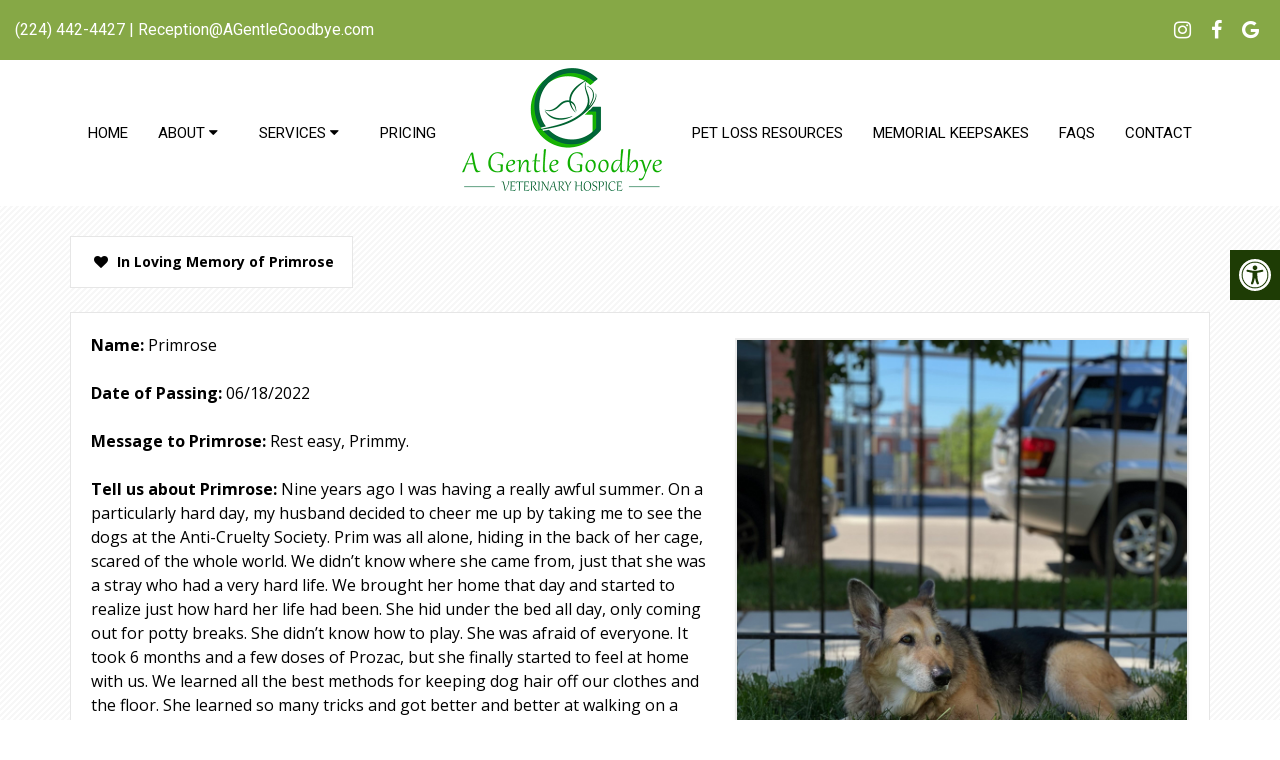

--- FILE ---
content_type: text/html; charset=utf-8
request_url: https://www.google.com/recaptcha/api2/anchor?ar=1&k=6Lc6nVkrAAAAAMb7Usi6ACbm9rYkB7wMtMiqAVJP&co=aHR0cHM6Ly9hZ2VudGxlZ29vZGJ5ZS5jb206NDQz&hl=en&v=PoyoqOPhxBO7pBk68S4YbpHZ&size=invisible&anchor-ms=20000&execute-ms=30000&cb=so019bg0p3wc
body_size: 48833
content:
<!DOCTYPE HTML><html dir="ltr" lang="en"><head><meta http-equiv="Content-Type" content="text/html; charset=UTF-8">
<meta http-equiv="X-UA-Compatible" content="IE=edge">
<title>reCAPTCHA</title>
<style type="text/css">
/* cyrillic-ext */
@font-face {
  font-family: 'Roboto';
  font-style: normal;
  font-weight: 400;
  font-stretch: 100%;
  src: url(//fonts.gstatic.com/s/roboto/v48/KFO7CnqEu92Fr1ME7kSn66aGLdTylUAMa3GUBHMdazTgWw.woff2) format('woff2');
  unicode-range: U+0460-052F, U+1C80-1C8A, U+20B4, U+2DE0-2DFF, U+A640-A69F, U+FE2E-FE2F;
}
/* cyrillic */
@font-face {
  font-family: 'Roboto';
  font-style: normal;
  font-weight: 400;
  font-stretch: 100%;
  src: url(//fonts.gstatic.com/s/roboto/v48/KFO7CnqEu92Fr1ME7kSn66aGLdTylUAMa3iUBHMdazTgWw.woff2) format('woff2');
  unicode-range: U+0301, U+0400-045F, U+0490-0491, U+04B0-04B1, U+2116;
}
/* greek-ext */
@font-face {
  font-family: 'Roboto';
  font-style: normal;
  font-weight: 400;
  font-stretch: 100%;
  src: url(//fonts.gstatic.com/s/roboto/v48/KFO7CnqEu92Fr1ME7kSn66aGLdTylUAMa3CUBHMdazTgWw.woff2) format('woff2');
  unicode-range: U+1F00-1FFF;
}
/* greek */
@font-face {
  font-family: 'Roboto';
  font-style: normal;
  font-weight: 400;
  font-stretch: 100%;
  src: url(//fonts.gstatic.com/s/roboto/v48/KFO7CnqEu92Fr1ME7kSn66aGLdTylUAMa3-UBHMdazTgWw.woff2) format('woff2');
  unicode-range: U+0370-0377, U+037A-037F, U+0384-038A, U+038C, U+038E-03A1, U+03A3-03FF;
}
/* math */
@font-face {
  font-family: 'Roboto';
  font-style: normal;
  font-weight: 400;
  font-stretch: 100%;
  src: url(//fonts.gstatic.com/s/roboto/v48/KFO7CnqEu92Fr1ME7kSn66aGLdTylUAMawCUBHMdazTgWw.woff2) format('woff2');
  unicode-range: U+0302-0303, U+0305, U+0307-0308, U+0310, U+0312, U+0315, U+031A, U+0326-0327, U+032C, U+032F-0330, U+0332-0333, U+0338, U+033A, U+0346, U+034D, U+0391-03A1, U+03A3-03A9, U+03B1-03C9, U+03D1, U+03D5-03D6, U+03F0-03F1, U+03F4-03F5, U+2016-2017, U+2034-2038, U+203C, U+2040, U+2043, U+2047, U+2050, U+2057, U+205F, U+2070-2071, U+2074-208E, U+2090-209C, U+20D0-20DC, U+20E1, U+20E5-20EF, U+2100-2112, U+2114-2115, U+2117-2121, U+2123-214F, U+2190, U+2192, U+2194-21AE, U+21B0-21E5, U+21F1-21F2, U+21F4-2211, U+2213-2214, U+2216-22FF, U+2308-230B, U+2310, U+2319, U+231C-2321, U+2336-237A, U+237C, U+2395, U+239B-23B7, U+23D0, U+23DC-23E1, U+2474-2475, U+25AF, U+25B3, U+25B7, U+25BD, U+25C1, U+25CA, U+25CC, U+25FB, U+266D-266F, U+27C0-27FF, U+2900-2AFF, U+2B0E-2B11, U+2B30-2B4C, U+2BFE, U+3030, U+FF5B, U+FF5D, U+1D400-1D7FF, U+1EE00-1EEFF;
}
/* symbols */
@font-face {
  font-family: 'Roboto';
  font-style: normal;
  font-weight: 400;
  font-stretch: 100%;
  src: url(//fonts.gstatic.com/s/roboto/v48/KFO7CnqEu92Fr1ME7kSn66aGLdTylUAMaxKUBHMdazTgWw.woff2) format('woff2');
  unicode-range: U+0001-000C, U+000E-001F, U+007F-009F, U+20DD-20E0, U+20E2-20E4, U+2150-218F, U+2190, U+2192, U+2194-2199, U+21AF, U+21E6-21F0, U+21F3, U+2218-2219, U+2299, U+22C4-22C6, U+2300-243F, U+2440-244A, U+2460-24FF, U+25A0-27BF, U+2800-28FF, U+2921-2922, U+2981, U+29BF, U+29EB, U+2B00-2BFF, U+4DC0-4DFF, U+FFF9-FFFB, U+10140-1018E, U+10190-1019C, U+101A0, U+101D0-101FD, U+102E0-102FB, U+10E60-10E7E, U+1D2C0-1D2D3, U+1D2E0-1D37F, U+1F000-1F0FF, U+1F100-1F1AD, U+1F1E6-1F1FF, U+1F30D-1F30F, U+1F315, U+1F31C, U+1F31E, U+1F320-1F32C, U+1F336, U+1F378, U+1F37D, U+1F382, U+1F393-1F39F, U+1F3A7-1F3A8, U+1F3AC-1F3AF, U+1F3C2, U+1F3C4-1F3C6, U+1F3CA-1F3CE, U+1F3D4-1F3E0, U+1F3ED, U+1F3F1-1F3F3, U+1F3F5-1F3F7, U+1F408, U+1F415, U+1F41F, U+1F426, U+1F43F, U+1F441-1F442, U+1F444, U+1F446-1F449, U+1F44C-1F44E, U+1F453, U+1F46A, U+1F47D, U+1F4A3, U+1F4B0, U+1F4B3, U+1F4B9, U+1F4BB, U+1F4BF, U+1F4C8-1F4CB, U+1F4D6, U+1F4DA, U+1F4DF, U+1F4E3-1F4E6, U+1F4EA-1F4ED, U+1F4F7, U+1F4F9-1F4FB, U+1F4FD-1F4FE, U+1F503, U+1F507-1F50B, U+1F50D, U+1F512-1F513, U+1F53E-1F54A, U+1F54F-1F5FA, U+1F610, U+1F650-1F67F, U+1F687, U+1F68D, U+1F691, U+1F694, U+1F698, U+1F6AD, U+1F6B2, U+1F6B9-1F6BA, U+1F6BC, U+1F6C6-1F6CF, U+1F6D3-1F6D7, U+1F6E0-1F6EA, U+1F6F0-1F6F3, U+1F6F7-1F6FC, U+1F700-1F7FF, U+1F800-1F80B, U+1F810-1F847, U+1F850-1F859, U+1F860-1F887, U+1F890-1F8AD, U+1F8B0-1F8BB, U+1F8C0-1F8C1, U+1F900-1F90B, U+1F93B, U+1F946, U+1F984, U+1F996, U+1F9E9, U+1FA00-1FA6F, U+1FA70-1FA7C, U+1FA80-1FA89, U+1FA8F-1FAC6, U+1FACE-1FADC, U+1FADF-1FAE9, U+1FAF0-1FAF8, U+1FB00-1FBFF;
}
/* vietnamese */
@font-face {
  font-family: 'Roboto';
  font-style: normal;
  font-weight: 400;
  font-stretch: 100%;
  src: url(//fonts.gstatic.com/s/roboto/v48/KFO7CnqEu92Fr1ME7kSn66aGLdTylUAMa3OUBHMdazTgWw.woff2) format('woff2');
  unicode-range: U+0102-0103, U+0110-0111, U+0128-0129, U+0168-0169, U+01A0-01A1, U+01AF-01B0, U+0300-0301, U+0303-0304, U+0308-0309, U+0323, U+0329, U+1EA0-1EF9, U+20AB;
}
/* latin-ext */
@font-face {
  font-family: 'Roboto';
  font-style: normal;
  font-weight: 400;
  font-stretch: 100%;
  src: url(//fonts.gstatic.com/s/roboto/v48/KFO7CnqEu92Fr1ME7kSn66aGLdTylUAMa3KUBHMdazTgWw.woff2) format('woff2');
  unicode-range: U+0100-02BA, U+02BD-02C5, U+02C7-02CC, U+02CE-02D7, U+02DD-02FF, U+0304, U+0308, U+0329, U+1D00-1DBF, U+1E00-1E9F, U+1EF2-1EFF, U+2020, U+20A0-20AB, U+20AD-20C0, U+2113, U+2C60-2C7F, U+A720-A7FF;
}
/* latin */
@font-face {
  font-family: 'Roboto';
  font-style: normal;
  font-weight: 400;
  font-stretch: 100%;
  src: url(//fonts.gstatic.com/s/roboto/v48/KFO7CnqEu92Fr1ME7kSn66aGLdTylUAMa3yUBHMdazQ.woff2) format('woff2');
  unicode-range: U+0000-00FF, U+0131, U+0152-0153, U+02BB-02BC, U+02C6, U+02DA, U+02DC, U+0304, U+0308, U+0329, U+2000-206F, U+20AC, U+2122, U+2191, U+2193, U+2212, U+2215, U+FEFF, U+FFFD;
}
/* cyrillic-ext */
@font-face {
  font-family: 'Roboto';
  font-style: normal;
  font-weight: 500;
  font-stretch: 100%;
  src: url(//fonts.gstatic.com/s/roboto/v48/KFO7CnqEu92Fr1ME7kSn66aGLdTylUAMa3GUBHMdazTgWw.woff2) format('woff2');
  unicode-range: U+0460-052F, U+1C80-1C8A, U+20B4, U+2DE0-2DFF, U+A640-A69F, U+FE2E-FE2F;
}
/* cyrillic */
@font-face {
  font-family: 'Roboto';
  font-style: normal;
  font-weight: 500;
  font-stretch: 100%;
  src: url(//fonts.gstatic.com/s/roboto/v48/KFO7CnqEu92Fr1ME7kSn66aGLdTylUAMa3iUBHMdazTgWw.woff2) format('woff2');
  unicode-range: U+0301, U+0400-045F, U+0490-0491, U+04B0-04B1, U+2116;
}
/* greek-ext */
@font-face {
  font-family: 'Roboto';
  font-style: normal;
  font-weight: 500;
  font-stretch: 100%;
  src: url(//fonts.gstatic.com/s/roboto/v48/KFO7CnqEu92Fr1ME7kSn66aGLdTylUAMa3CUBHMdazTgWw.woff2) format('woff2');
  unicode-range: U+1F00-1FFF;
}
/* greek */
@font-face {
  font-family: 'Roboto';
  font-style: normal;
  font-weight: 500;
  font-stretch: 100%;
  src: url(//fonts.gstatic.com/s/roboto/v48/KFO7CnqEu92Fr1ME7kSn66aGLdTylUAMa3-UBHMdazTgWw.woff2) format('woff2');
  unicode-range: U+0370-0377, U+037A-037F, U+0384-038A, U+038C, U+038E-03A1, U+03A3-03FF;
}
/* math */
@font-face {
  font-family: 'Roboto';
  font-style: normal;
  font-weight: 500;
  font-stretch: 100%;
  src: url(//fonts.gstatic.com/s/roboto/v48/KFO7CnqEu92Fr1ME7kSn66aGLdTylUAMawCUBHMdazTgWw.woff2) format('woff2');
  unicode-range: U+0302-0303, U+0305, U+0307-0308, U+0310, U+0312, U+0315, U+031A, U+0326-0327, U+032C, U+032F-0330, U+0332-0333, U+0338, U+033A, U+0346, U+034D, U+0391-03A1, U+03A3-03A9, U+03B1-03C9, U+03D1, U+03D5-03D6, U+03F0-03F1, U+03F4-03F5, U+2016-2017, U+2034-2038, U+203C, U+2040, U+2043, U+2047, U+2050, U+2057, U+205F, U+2070-2071, U+2074-208E, U+2090-209C, U+20D0-20DC, U+20E1, U+20E5-20EF, U+2100-2112, U+2114-2115, U+2117-2121, U+2123-214F, U+2190, U+2192, U+2194-21AE, U+21B0-21E5, U+21F1-21F2, U+21F4-2211, U+2213-2214, U+2216-22FF, U+2308-230B, U+2310, U+2319, U+231C-2321, U+2336-237A, U+237C, U+2395, U+239B-23B7, U+23D0, U+23DC-23E1, U+2474-2475, U+25AF, U+25B3, U+25B7, U+25BD, U+25C1, U+25CA, U+25CC, U+25FB, U+266D-266F, U+27C0-27FF, U+2900-2AFF, U+2B0E-2B11, U+2B30-2B4C, U+2BFE, U+3030, U+FF5B, U+FF5D, U+1D400-1D7FF, U+1EE00-1EEFF;
}
/* symbols */
@font-face {
  font-family: 'Roboto';
  font-style: normal;
  font-weight: 500;
  font-stretch: 100%;
  src: url(//fonts.gstatic.com/s/roboto/v48/KFO7CnqEu92Fr1ME7kSn66aGLdTylUAMaxKUBHMdazTgWw.woff2) format('woff2');
  unicode-range: U+0001-000C, U+000E-001F, U+007F-009F, U+20DD-20E0, U+20E2-20E4, U+2150-218F, U+2190, U+2192, U+2194-2199, U+21AF, U+21E6-21F0, U+21F3, U+2218-2219, U+2299, U+22C4-22C6, U+2300-243F, U+2440-244A, U+2460-24FF, U+25A0-27BF, U+2800-28FF, U+2921-2922, U+2981, U+29BF, U+29EB, U+2B00-2BFF, U+4DC0-4DFF, U+FFF9-FFFB, U+10140-1018E, U+10190-1019C, U+101A0, U+101D0-101FD, U+102E0-102FB, U+10E60-10E7E, U+1D2C0-1D2D3, U+1D2E0-1D37F, U+1F000-1F0FF, U+1F100-1F1AD, U+1F1E6-1F1FF, U+1F30D-1F30F, U+1F315, U+1F31C, U+1F31E, U+1F320-1F32C, U+1F336, U+1F378, U+1F37D, U+1F382, U+1F393-1F39F, U+1F3A7-1F3A8, U+1F3AC-1F3AF, U+1F3C2, U+1F3C4-1F3C6, U+1F3CA-1F3CE, U+1F3D4-1F3E0, U+1F3ED, U+1F3F1-1F3F3, U+1F3F5-1F3F7, U+1F408, U+1F415, U+1F41F, U+1F426, U+1F43F, U+1F441-1F442, U+1F444, U+1F446-1F449, U+1F44C-1F44E, U+1F453, U+1F46A, U+1F47D, U+1F4A3, U+1F4B0, U+1F4B3, U+1F4B9, U+1F4BB, U+1F4BF, U+1F4C8-1F4CB, U+1F4D6, U+1F4DA, U+1F4DF, U+1F4E3-1F4E6, U+1F4EA-1F4ED, U+1F4F7, U+1F4F9-1F4FB, U+1F4FD-1F4FE, U+1F503, U+1F507-1F50B, U+1F50D, U+1F512-1F513, U+1F53E-1F54A, U+1F54F-1F5FA, U+1F610, U+1F650-1F67F, U+1F687, U+1F68D, U+1F691, U+1F694, U+1F698, U+1F6AD, U+1F6B2, U+1F6B9-1F6BA, U+1F6BC, U+1F6C6-1F6CF, U+1F6D3-1F6D7, U+1F6E0-1F6EA, U+1F6F0-1F6F3, U+1F6F7-1F6FC, U+1F700-1F7FF, U+1F800-1F80B, U+1F810-1F847, U+1F850-1F859, U+1F860-1F887, U+1F890-1F8AD, U+1F8B0-1F8BB, U+1F8C0-1F8C1, U+1F900-1F90B, U+1F93B, U+1F946, U+1F984, U+1F996, U+1F9E9, U+1FA00-1FA6F, U+1FA70-1FA7C, U+1FA80-1FA89, U+1FA8F-1FAC6, U+1FACE-1FADC, U+1FADF-1FAE9, U+1FAF0-1FAF8, U+1FB00-1FBFF;
}
/* vietnamese */
@font-face {
  font-family: 'Roboto';
  font-style: normal;
  font-weight: 500;
  font-stretch: 100%;
  src: url(//fonts.gstatic.com/s/roboto/v48/KFO7CnqEu92Fr1ME7kSn66aGLdTylUAMa3OUBHMdazTgWw.woff2) format('woff2');
  unicode-range: U+0102-0103, U+0110-0111, U+0128-0129, U+0168-0169, U+01A0-01A1, U+01AF-01B0, U+0300-0301, U+0303-0304, U+0308-0309, U+0323, U+0329, U+1EA0-1EF9, U+20AB;
}
/* latin-ext */
@font-face {
  font-family: 'Roboto';
  font-style: normal;
  font-weight: 500;
  font-stretch: 100%;
  src: url(//fonts.gstatic.com/s/roboto/v48/KFO7CnqEu92Fr1ME7kSn66aGLdTylUAMa3KUBHMdazTgWw.woff2) format('woff2');
  unicode-range: U+0100-02BA, U+02BD-02C5, U+02C7-02CC, U+02CE-02D7, U+02DD-02FF, U+0304, U+0308, U+0329, U+1D00-1DBF, U+1E00-1E9F, U+1EF2-1EFF, U+2020, U+20A0-20AB, U+20AD-20C0, U+2113, U+2C60-2C7F, U+A720-A7FF;
}
/* latin */
@font-face {
  font-family: 'Roboto';
  font-style: normal;
  font-weight: 500;
  font-stretch: 100%;
  src: url(//fonts.gstatic.com/s/roboto/v48/KFO7CnqEu92Fr1ME7kSn66aGLdTylUAMa3yUBHMdazQ.woff2) format('woff2');
  unicode-range: U+0000-00FF, U+0131, U+0152-0153, U+02BB-02BC, U+02C6, U+02DA, U+02DC, U+0304, U+0308, U+0329, U+2000-206F, U+20AC, U+2122, U+2191, U+2193, U+2212, U+2215, U+FEFF, U+FFFD;
}
/* cyrillic-ext */
@font-face {
  font-family: 'Roboto';
  font-style: normal;
  font-weight: 900;
  font-stretch: 100%;
  src: url(//fonts.gstatic.com/s/roboto/v48/KFO7CnqEu92Fr1ME7kSn66aGLdTylUAMa3GUBHMdazTgWw.woff2) format('woff2');
  unicode-range: U+0460-052F, U+1C80-1C8A, U+20B4, U+2DE0-2DFF, U+A640-A69F, U+FE2E-FE2F;
}
/* cyrillic */
@font-face {
  font-family: 'Roboto';
  font-style: normal;
  font-weight: 900;
  font-stretch: 100%;
  src: url(//fonts.gstatic.com/s/roboto/v48/KFO7CnqEu92Fr1ME7kSn66aGLdTylUAMa3iUBHMdazTgWw.woff2) format('woff2');
  unicode-range: U+0301, U+0400-045F, U+0490-0491, U+04B0-04B1, U+2116;
}
/* greek-ext */
@font-face {
  font-family: 'Roboto';
  font-style: normal;
  font-weight: 900;
  font-stretch: 100%;
  src: url(//fonts.gstatic.com/s/roboto/v48/KFO7CnqEu92Fr1ME7kSn66aGLdTylUAMa3CUBHMdazTgWw.woff2) format('woff2');
  unicode-range: U+1F00-1FFF;
}
/* greek */
@font-face {
  font-family: 'Roboto';
  font-style: normal;
  font-weight: 900;
  font-stretch: 100%;
  src: url(//fonts.gstatic.com/s/roboto/v48/KFO7CnqEu92Fr1ME7kSn66aGLdTylUAMa3-UBHMdazTgWw.woff2) format('woff2');
  unicode-range: U+0370-0377, U+037A-037F, U+0384-038A, U+038C, U+038E-03A1, U+03A3-03FF;
}
/* math */
@font-face {
  font-family: 'Roboto';
  font-style: normal;
  font-weight: 900;
  font-stretch: 100%;
  src: url(//fonts.gstatic.com/s/roboto/v48/KFO7CnqEu92Fr1ME7kSn66aGLdTylUAMawCUBHMdazTgWw.woff2) format('woff2');
  unicode-range: U+0302-0303, U+0305, U+0307-0308, U+0310, U+0312, U+0315, U+031A, U+0326-0327, U+032C, U+032F-0330, U+0332-0333, U+0338, U+033A, U+0346, U+034D, U+0391-03A1, U+03A3-03A9, U+03B1-03C9, U+03D1, U+03D5-03D6, U+03F0-03F1, U+03F4-03F5, U+2016-2017, U+2034-2038, U+203C, U+2040, U+2043, U+2047, U+2050, U+2057, U+205F, U+2070-2071, U+2074-208E, U+2090-209C, U+20D0-20DC, U+20E1, U+20E5-20EF, U+2100-2112, U+2114-2115, U+2117-2121, U+2123-214F, U+2190, U+2192, U+2194-21AE, U+21B0-21E5, U+21F1-21F2, U+21F4-2211, U+2213-2214, U+2216-22FF, U+2308-230B, U+2310, U+2319, U+231C-2321, U+2336-237A, U+237C, U+2395, U+239B-23B7, U+23D0, U+23DC-23E1, U+2474-2475, U+25AF, U+25B3, U+25B7, U+25BD, U+25C1, U+25CA, U+25CC, U+25FB, U+266D-266F, U+27C0-27FF, U+2900-2AFF, U+2B0E-2B11, U+2B30-2B4C, U+2BFE, U+3030, U+FF5B, U+FF5D, U+1D400-1D7FF, U+1EE00-1EEFF;
}
/* symbols */
@font-face {
  font-family: 'Roboto';
  font-style: normal;
  font-weight: 900;
  font-stretch: 100%;
  src: url(//fonts.gstatic.com/s/roboto/v48/KFO7CnqEu92Fr1ME7kSn66aGLdTylUAMaxKUBHMdazTgWw.woff2) format('woff2');
  unicode-range: U+0001-000C, U+000E-001F, U+007F-009F, U+20DD-20E0, U+20E2-20E4, U+2150-218F, U+2190, U+2192, U+2194-2199, U+21AF, U+21E6-21F0, U+21F3, U+2218-2219, U+2299, U+22C4-22C6, U+2300-243F, U+2440-244A, U+2460-24FF, U+25A0-27BF, U+2800-28FF, U+2921-2922, U+2981, U+29BF, U+29EB, U+2B00-2BFF, U+4DC0-4DFF, U+FFF9-FFFB, U+10140-1018E, U+10190-1019C, U+101A0, U+101D0-101FD, U+102E0-102FB, U+10E60-10E7E, U+1D2C0-1D2D3, U+1D2E0-1D37F, U+1F000-1F0FF, U+1F100-1F1AD, U+1F1E6-1F1FF, U+1F30D-1F30F, U+1F315, U+1F31C, U+1F31E, U+1F320-1F32C, U+1F336, U+1F378, U+1F37D, U+1F382, U+1F393-1F39F, U+1F3A7-1F3A8, U+1F3AC-1F3AF, U+1F3C2, U+1F3C4-1F3C6, U+1F3CA-1F3CE, U+1F3D4-1F3E0, U+1F3ED, U+1F3F1-1F3F3, U+1F3F5-1F3F7, U+1F408, U+1F415, U+1F41F, U+1F426, U+1F43F, U+1F441-1F442, U+1F444, U+1F446-1F449, U+1F44C-1F44E, U+1F453, U+1F46A, U+1F47D, U+1F4A3, U+1F4B0, U+1F4B3, U+1F4B9, U+1F4BB, U+1F4BF, U+1F4C8-1F4CB, U+1F4D6, U+1F4DA, U+1F4DF, U+1F4E3-1F4E6, U+1F4EA-1F4ED, U+1F4F7, U+1F4F9-1F4FB, U+1F4FD-1F4FE, U+1F503, U+1F507-1F50B, U+1F50D, U+1F512-1F513, U+1F53E-1F54A, U+1F54F-1F5FA, U+1F610, U+1F650-1F67F, U+1F687, U+1F68D, U+1F691, U+1F694, U+1F698, U+1F6AD, U+1F6B2, U+1F6B9-1F6BA, U+1F6BC, U+1F6C6-1F6CF, U+1F6D3-1F6D7, U+1F6E0-1F6EA, U+1F6F0-1F6F3, U+1F6F7-1F6FC, U+1F700-1F7FF, U+1F800-1F80B, U+1F810-1F847, U+1F850-1F859, U+1F860-1F887, U+1F890-1F8AD, U+1F8B0-1F8BB, U+1F8C0-1F8C1, U+1F900-1F90B, U+1F93B, U+1F946, U+1F984, U+1F996, U+1F9E9, U+1FA00-1FA6F, U+1FA70-1FA7C, U+1FA80-1FA89, U+1FA8F-1FAC6, U+1FACE-1FADC, U+1FADF-1FAE9, U+1FAF0-1FAF8, U+1FB00-1FBFF;
}
/* vietnamese */
@font-face {
  font-family: 'Roboto';
  font-style: normal;
  font-weight: 900;
  font-stretch: 100%;
  src: url(//fonts.gstatic.com/s/roboto/v48/KFO7CnqEu92Fr1ME7kSn66aGLdTylUAMa3OUBHMdazTgWw.woff2) format('woff2');
  unicode-range: U+0102-0103, U+0110-0111, U+0128-0129, U+0168-0169, U+01A0-01A1, U+01AF-01B0, U+0300-0301, U+0303-0304, U+0308-0309, U+0323, U+0329, U+1EA0-1EF9, U+20AB;
}
/* latin-ext */
@font-face {
  font-family: 'Roboto';
  font-style: normal;
  font-weight: 900;
  font-stretch: 100%;
  src: url(//fonts.gstatic.com/s/roboto/v48/KFO7CnqEu92Fr1ME7kSn66aGLdTylUAMa3KUBHMdazTgWw.woff2) format('woff2');
  unicode-range: U+0100-02BA, U+02BD-02C5, U+02C7-02CC, U+02CE-02D7, U+02DD-02FF, U+0304, U+0308, U+0329, U+1D00-1DBF, U+1E00-1E9F, U+1EF2-1EFF, U+2020, U+20A0-20AB, U+20AD-20C0, U+2113, U+2C60-2C7F, U+A720-A7FF;
}
/* latin */
@font-face {
  font-family: 'Roboto';
  font-style: normal;
  font-weight: 900;
  font-stretch: 100%;
  src: url(//fonts.gstatic.com/s/roboto/v48/KFO7CnqEu92Fr1ME7kSn66aGLdTylUAMa3yUBHMdazQ.woff2) format('woff2');
  unicode-range: U+0000-00FF, U+0131, U+0152-0153, U+02BB-02BC, U+02C6, U+02DA, U+02DC, U+0304, U+0308, U+0329, U+2000-206F, U+20AC, U+2122, U+2191, U+2193, U+2212, U+2215, U+FEFF, U+FFFD;
}

</style>
<link rel="stylesheet" type="text/css" href="https://www.gstatic.com/recaptcha/releases/PoyoqOPhxBO7pBk68S4YbpHZ/styles__ltr.css">
<script nonce="Pnh80z2og-ULHa5cxRtSVQ" type="text/javascript">window['__recaptcha_api'] = 'https://www.google.com/recaptcha/api2/';</script>
<script type="text/javascript" src="https://www.gstatic.com/recaptcha/releases/PoyoqOPhxBO7pBk68S4YbpHZ/recaptcha__en.js" nonce="Pnh80z2og-ULHa5cxRtSVQ">
      
    </script></head>
<body><div id="rc-anchor-alert" class="rc-anchor-alert"></div>
<input type="hidden" id="recaptcha-token" value="[base64]">
<script type="text/javascript" nonce="Pnh80z2og-ULHa5cxRtSVQ">
      recaptcha.anchor.Main.init("[\x22ainput\x22,[\x22bgdata\x22,\x22\x22,\[base64]/[base64]/[base64]/bmV3IHJbeF0oY1swXSk6RT09Mj9uZXcgclt4XShjWzBdLGNbMV0pOkU9PTM/bmV3IHJbeF0oY1swXSxjWzFdLGNbMl0pOkU9PTQ/[base64]/[base64]/[base64]/[base64]/[base64]/[base64]/[base64]/[base64]\x22,\[base64]\\u003d\x22,\x22HibDgkjDlnLDqkxGwotHw7k5UcKUw6wtwoBBIipYw7XCpjrDkkU/w61dZDnCocKrciIkwrMyW8OwXMO+wo3Dj8KDZ01ZwqEBwq0fCcOZw4I7JsKhw4tzQMKRwp1PZ8OWwowYL8KyB8ORLsK5G8OqXcOyMR/CqsKsw697wq/DpDPCrmPChsKswoQtZVkgF0fCk8OCwrrDiAzCqMKTfMKQEzscSsK/wp1AEMObwrkYTMOXwqFfW8OnNMOqw4YtGcKJCcOPwr3CmX54w7wYX1/Dk1PCm8KOwrHDkmYIAijDscORwpA9w4XCnMO9w6jDq0bCiAs9J308D8Owwp5raMO8w7fClsKIXsKhDcKowp8jwp/[base64]/DsHZLMcOjwoJ8wp/Dmi91woNWacORQMKkwoLCkcKRwprCg2sswot7wrvCgMOHwqbDrW7DuMO2CMKlwoXCsTJCGmciHjDCmcK1wolWw4BEwqEAGMKdLMKXwpjDuAXCtwYRw7xpP3/DqcKBwqtceHpnPcKFwq0WZ8OXbF99w7A+wqlhCwbCrsORw4/ChMOOKQxQw5TDkcKOwrfDmxLDnFfDsW/CscO9w45Ew6w3w4XDoRjCuQgdwr8heDDDmMKOLQDDsMKNCAPCv8O3UMKAWS7DsMKww7HCoG0nI8OEw7LCvw8Ew6NFwqjDsSUlw4oKYj14fMOnwo1Tw5MQw6k7AXNPw68KwrBcRF8iM8Okw43Dmn5Ow4tASRgvfGvDrMKUw5dKa8O/OcOrIcOVJcKiwqHCrTQzw5nCucK/KsKTw6VdFMOzbwpMAG1YwrpkwoFKJMOrCkjDqwwsOsO7wr/DqsK3w7wvIgTDh8O/RmZTJ8KYwpDCrsKnw6bDkMOYwoXDgMO1w6XClXVHccK5wrMlZSwxw6LDkA7Dk8Ojw4nDssOdWMOUwqzCvcK9wp/CnTp0wp0nVsO7wrd2wpd5w4bDvMOdLlXCgWjCtzRYwrkjD8OBwrHDosKgc8ODw5PCjsKQw5NlDiXDv8KGwovCuMOiW0XDqGZJwpbDrhIiw4vChk7CqEdXRHBjUMObPkdqY2bDvW7Cu8OowrDChcO/[base64]/DkSLCm8KEwoE/wpHDrsO3dW0eTHpHw41ICsOtwoHDgcOWwpoqWMKkw7gSSMO8wpxfesOYBEbCr8KHVg7CksObOn0UFcKUw5g0XwlFBFDCtMKzY2AECAzDgXEKw7bCgzB/wpHCqCfDhwNww6fDlsOwJhfCoMKuXsKyw5hEUcO+wpVTw6B6wrfCmMOywpsuSCTDu8OYBS5Ew5jCnyFSF8O1TRvDn0cXc0/DtMKTYQTCjsO3w59nwpnClsK0e8OIUBvDssO2c2x5MHYeXMKbOiArw7VWC8O6w5XCpXNkCULCvR3CkERWScKOwrlrJXwhWSnCvcKfw4o8AcKAV8KjbTBbw4tzwrPCuh3Cs8Oew6TDr8Kvw63Ds2c0wpzCj2EMwp3DscKrSsKgw4HCvsK/[base64]/w6IBKMODwr1GwpcPwoBjO8OWwq/CqsKow7UFIMKmP8OrbxfCnsKrwqfDscOHwo/CukRSWsKzwrPDqy4zwpbCvMOqFcOhwrvCksKLWS1Pw5LCgWcUwqnCj8KyWU4XTMOkFj/DosKAwrbDkQUELcKUASbDqsK9bjcDQ8O5OkxNw7HCoUQPw4FPcHjDiMOwwobDhMObw4DDl8O7csOaw5PDrMOPEcO7w5jCsMKwwqPDpwUeOcOIw5PDmsKPw4J/GgAhM8Ozw4/CjkdCw7ojwqPCqltyw77Drm7Cq8O4w4rCjsO9w4HDisK5TcKQOMK5YMKfw4t1wqozw5x8w7/DisO/w7cKJsKweXTCrgfClRrDrMKtw4PCgmjDusKJSChsWAnCpy3DpsKjHsKeb3rCv8OvI212V8OQLwXCocK7G8Ozw5NtWT81w5vDp8KHwq3DnC4UwrzDhMK+GcKdCcOJcDfDnG1BYQjDq0PClS/DmwY/wrZGH8ODw7NLJ8O2QcKOAsOGwrxCDiPDmcKxw6puFsO0wq5mwqvCnDh9w73Dox97U1ZxNCjCisKSw4B7worDiMOdw5Buw6/DlGYVwoUAdMKrScOgS8KpwrTCqsKqITbCrUk9wrI/woAWwrAjw6t2HcO6w7/CkRQiNMOtL1/Dn8KlAkbDmmdLaEjDnQ3DlWrDocK2wrpOwpJWLjnDvBMGwoTCq8K8w5lHTcKYSQrDsBXDkcOfw6o6SsOjw4lce8OKwofCksKgw4fDvsKbwr5+w6EAYsO8wqIkwobCiBVmEcO7w7/CvRhUwo/Dg8OFEgFsw7BawpXCm8KUwrk6DcKOw6k+worDocO0CsK2JMOdw7s7OzLCk8Odw4BgDjXDj0fCvg8ow6jClH4swr/[base64]/[base64]/DcO8wpjDtMOew6xhAmMiwrh9ZsKVMDXDhMKUwp4lw43DisOeBcKnIcONQsO6O8Kfw7HDlsOQwqbCng3Co8OGTsOTwpgFDmjCoyHCjMO5wrbCuMKHw4TCq1/Cl8Ovw70fQsKhZ8KjUHYKw6Bcw5woOHYpLcOKbCXDpRHCtsOvDC7DnjPDs0YCEsOswo3CoMOZw4Jnwr0Iw7JWfMO1FMKyFcKuw58iS8OAw4UVHy/Co8KRUsK0wpDCm8OMEsKNfCDCqAF7w4V3ZBLCuS8aNMKmw7zDkW/DuWxldMOYBX/CtAfDhcK3NMOGw7XDnn0kQ8OaNMKPw7g+woPDkV7DnDE1w4fDkMKdfsOFHsOSw5d9w5tFesOHKjcgw5MZFR3Dh8Kyw4ZXBcKswp/Dk1xyFcOVwrDDmMOnw7/DmRY+VMKRTcKkwq4nGWBNw5M7wpDDkcKtw7Y+XznCpSnDqcKCw4FbwqdGw6PCjgBSVMK3UUwzwp/DolDDr8OTw4FKwqTCiMOBOV1xfcOewqXDnsKSJ8OHw5V6w4c3w7VoG8OLwr7CrMO/w4nDjcOuwp4iIsOuKULCvhk3w6I8wroXHsKQe3teRwHDr8KRSSMIQmVPw7MLw4bCt2TChEIxw7E1EcKVGcOaw5lNXMOaKWQZw5jDhsKsd8OiwqLDp2dqGsKJw7DDmsOzUDDDm8O7UMOFw7/Ds8K2PcOBdcOfwoXDsUIAw5U9wq3Di0l8esKfYgNsw7/ClCzCuMOHYcOOcsOgw5fChMOOS8Kww7nDgcOnwpB+Z0wKwqPCtcK0w7J6TcOYbsKbw41XZ8KXwrxaw7jCmcOCVsO7w4/DhMK/J1XDggHDm8KOw4vCs8KvN15/[base64]/DpElnQsKQKz9Pw4LDkMKmwrTDtMKwwrvCrMKBw7c0OMOswpQiwoLCucOURBovwoPDjMKZwp/CtcK6dMKKw6ghdl55w6UwwqVRf3dww7siX8KNwqIVJxzDpyJ3SnvDnMKxw4nDnMOcw5FBMR/[base64]/ClcOweCzDlHLCp8K/U8K1wqPCoDpZw73Cp8Klw7B7G8KBAEHCsMOlVlNzw5vCuRleXMOnwp5Fa8Oqw7hLw4kIw4kfwrghX8KJw57CqcKzwprDncKdLm/[base64]/[base64]/Dm8O2wq1QwoDCgMOnw57CiMOww5zCoMOnw6/Ci8KLGMO0R8KkwpHCp19Rw6nDnAk/Z8O3CAtlCMOcw64PwpJgw4rCocKUd0Fpw683aMOKwoJqw7vCoW/ConzCq3FkwobCiHNow4dLPk7CsknCp8OyEcOeZxJ0YcK3S8OzNgnDhkDCpcKFXifDt8KBwojDvC0FeMOadsK1w5gsY8KIw77CqRACw4/[base64]/DuAHDncKxYsKuLmvDusKiwot7XUDDkwHDosKXTlZGw7pdwrpMw6NpwrfCm8Onf8Ozw6XDhcOVTRwbwooIw5AdZcKFGV1lw4F+wpzCuMOLIj9YMMKQwrzCqsODw7PCmx49NsO1C8KHVwo/TFXDnFgHwq/DncOxwqHCocKqw4/DmMOrwrw0wpXDjyItwqB+KhtKGMKmw4rDlH3CmQXCqDR+w63CjsOzEEjCuxR+dUzClFDCuk8YwrFgw5rDi8KEw7jDsE/DsMKFw7bDsMOaw59TO8OeLcOnVBNANnAqacKjw61Qwo1lw4Aqw4w2wqtFw5cww6/DusOSAQliwppoJyjDp8KaFcKmwrPCt8KYI8O4SAXDgm/DkcKiAwXDg8K8wrnCk8KwasO1L8KqNMKmbkfCrcKQd0wswr1GbsO5w6oOw5nDlMKHDUt5wqJoHcO5O8O5TDDDtVXDnMOrD8KBSMOXfsOfSDtuw6s3wqMDw5lEcMOlw6zCrQfDvsOiw5/DgMOnw4nDjMKywrXCtcO/w6nDsBNySS9lacKswr4YfybChwfCvTTCv8OFTMK9w6svbcKPMcKNSsKjcWRoC8O3DUtvIhrCnXvDoTx0DsOqw4bDssOWw4pJDTbDrFkiwqLDsEvCgEJ1wpnDgMKIMBzDm2vCiMOdLmHDvlnCs8OjHsO8XcO0w7HDv8KGwrMZwq/CrMOfUA/CrTLCrVnCiEFJw7/DgVIlFXMEF8O0P8Kxw5nDl8KsJ8Otwpk1AcOywoLDvsKJw6jDncKkw4XCoTTChVDCnE9vInzDvTTDniDCpMO9a8KIVk4ZB1rCtsO5anvDh8Oaw5/Dr8KmGmMLw6TDqTTDvMO/w5VFwotpVcKdFcOhdcKCMTTDvkDCgsOxEmxKw4VZwoV8wrzDpHVgOE82HsOww6RAZSzCmsK7W8K7KcKOw5NCw4jCrC3Cn0zCuiTDgsOWKMKIHFF2GSlhZMKfE8OlHMOzJE9Fw4/[base64]/CkDTDsXnCosKuWV9UwpXChxHCqF7CrmFPIsKSTsOvJ0fDm8KmwofDjMKfVFfCsWgqBcOtCcOpwqpgw6/DmcKDb8Kkw7bCkHfCpw7ClHNTT8KuSHJ2w5vCnV9pQcOlwp3DkXLDqQEVwqx3woMLCE/Ci2vDplbCvyjDlEbDrCDCq8O+wocAw6lfw6vCqWJGwoNGwrrCr1rCmMKcw5DCh8OobsOuwpNaCQZ2woTCusOww6Qcwo7CnMKSJyrDhBLDg0TCnMK/T8Ouw5Jnw5hgwrs3w6lfw5xRw5rDtMKtf8OQwpDDjMKcb8KFS8O0LcK+VsOJw6TCqi8Nw5ojw4QCw5/DtnjDvBjCllfDpDbChV3CjywLIEkHwqHDvjTCgcKNUgM6fyvDl8KKemfDkwPDkjbCkcK1wpHCqcKIJjzClwo8woBhw5pPwrI9wrsSGMOSF2VxXVrCjsKGwrRbw5QmVMORwqJbwqXDpFvCisOwVcOaw5jCjsK8KsKkwonDoMO3XsOYcMKXw5bDhMOJwpo/[base64]/[base64]/DtS5CwpfDsy94EmsewoUwwpTDssOJw7YOw4JOT8O2dzs6Jwhwa3TCtsOyw7EfwpQYw6vDmcOxLcOaccKUGz/[base64]/w7bCicKLZzjDlMKJOzLDvSwJX8Odwo3DmsKPw5YVPklXSnTCqcKZwrtiX8O+OX7DgsKjPkrCjMKqw7lcFcOaBMKGfcOdK8OKwoYcwqzDoT9Ywq0FwqzCghAAwoLDrX0Bwo/[base64]/[base64]/Dg0pbw4fCjjHCikBww4fDojrDvn54w47DuHklw7Mfw6jDlB7CryIAw5rCn0FuEGl7eFzDiwwUFcO/SUjCpsOudcO3wpxlCMKSwovCisOtw6HCmxbCs1slISUXE3QHw4DDmDVJdBTCtXp4wqrCl8Oaw4pmFsO9wrnDukgJLsKhHD/[base64]/[base64]/[base64]/DnDrClMOxQsOSw7nCvcKHE8KLM8OudjvCosKUa27DhcKBJMOZUEnCgsOWTMOiw7l7XsKvw7nChDdTwoY7RhsMwp7Dsk3Di8OYwr/DrMOWEw1fwqbDlcOtwrvCiVfCnxNxwpt9EsOhRsKWwq/CscKKwrbCqmXCvcKkX8KcOsKFworDsU18Q35oRcOReMKpE8KPwpjDn8OLw6kjwr0ywrLCl1Rcwr/CsRjDkGvDhh3CoGgbwqDDosKQIcOHwoFVMzEdwrfCsMOmBW/ClU1hwq0cwrQiacKmJ24MU8OpLX3Di0dIwqgCwp7DoMOKQsKDJMOUwoduw6nCgMKbZ8K0fMKkSsKrFlUnwpDCh8KsLEHCkU3DuMKZdXUvUzY1LQDCpsO9FMOJw7d3CMO9w6ZkADjCngjCsFbCp0/CscOIdCTCocOMNcKOw4kcacKWPyvDr8KCFzEZV8O/I3U2wpdbdsKhIiPDhMOlw7fCkD9VBcKIVUxgw703w7nDl8OBGsKVA8OOw7ZCw4/Ck8KLwrvDql0RKsOewp9uwonDgmQsw6bDtTLCscK1w50Jwr/DpFTDkzM5w4hEF8KGw5jCtGDDusKOwo/DscOpw5USAMO+wpMZP8KiSsK1bsKnwqDDuCh6wrJPPRF2OUhlEm/Dv8KXch/CqMOLTMORw5DCuQLDisKZeD0dJ8OfHB41FcKbOiXCilwfP8KFwo7CrsOqNHjDp33DiMOxwrjCr8KRb8KUw6TCrCzCvMKFw4c7w4IAAlPDiC0+w6BLwoVTfVgrw6LCucKTO8O8RErDtkcWwq/DjsOrwoHCv0tuwrTDjMKLcMONegx+MEXDjXNRUMK2wo3DoUgPNkV1eg3CiXrDjxAJwohGDEbCoBLCuXVXGMK/[base64]/DjG3DtRjCrMKVF1tiwqFqw6pTw4bDgMOIelpLw7DCjsKQwofDp8KrwpvDqMO/RX7CnBI9EcKbwrvDiV8Gwop0NmDCsDc2w53CkcKYOBHCh8KST8Omw7bDj08IH8OOwp/CpxpKasOxw6hcwpdGwrDDtlfDrx8yTsO6wroFwrcdw4UxZMONCTbDncOqw4URW8O0Z8KPLBvDpsKbNS8nw6M/[base64]/CtsO9w6FLT3MLw4/Dv8KNQsKJwoVPwrnCj8OFw4HDn8KVbMOmw4zCnGozw7che0kdw4YoV8OyZDgXw5sfwqbCrEsvw7rCicKmMgMGeSrDuCrCp8OTw7jCt8KPw7xLDkRqw5PDpmHCh8OVBVt5w57CgsKxwq1CFFYXwr/DtGLCrcK4wqsDeMOpasKswrbDiGTDksKZw5pYwq0RXMOVw54rEMOKw5PCgsOmwpbClkPChsKawrpRw7BRwo1VJ8OYw5hKw67DiSZ5X2LDnMOcwoUkYyBCw4LCpCHCi8KSw4Irw6XDmDbDmx0/UErDggrDk2MuEFvDkSLDjsK+wofCgsOVw6khbsOfdMO+w6TDqCDCqXXCik3DpR3DuFvCpsOxwrlBwqx3wq5aViHCkMOgwoXDusKMw4nClVDDusK1w5JjOi40wrYBw6dETx/CosO0w7I2w4dVMxrDhcK+b8KxQmo/wqJ/MFbDmsKtworDv8KFZnHCnBnCisOZVsK+EcKEw6LCgMKZA2FAwpXCv8KVXsOCRmjDqVDCkcKMw5FQIjDDmCnCosKvwpvDn2Z8ZcOrw5Bfw6EFwpZQVBYVfwk6w6DCqUUKMsOWwotbwrx3wr3CmMKvw7/[base64]/w6LDjx5qE8KIwoDDlsOeKsKxwrkXw7/[base64]/CsDcYYnkjwqMsw4zDksO2wr4CDMKzKmd0JsOSGsKaCcKQwpx/w4pnA8OWXWFFwrvCv8O/wrPDhABKd2vCtRxZKsOacGHCrQTDqDrCgMOvY8O8w6nDnsKJf8O4KFzDk8KQw6dwwqotdcKmw5/DpznChMK0YBRxwpUcwrPCiRPDvjrCig0qwpVxFCfCiMOYwrzCrsKwTMOhwovCvAPDqBsuPybCpUghYx8jwqzCg8Ord8Omw7oBwqrCmT3CjMKCGnrCrsKVwoXCtmx0w7RDwpzDoXTDnsOow7EBwqInGAvDkSrClcKSwrU+w4fCusK2wp7CjsOBJjc2wr/[base64]/w6kiwqPDjkgHwozCjBxRYB/DtwbCrx7Dq8KoLcOzwp80VybCrh3DqyLDnBHDvHkBwqpJwoJMw5HClRDDjxrCucK+R1XCjXjDp8OtfMKnBhgJN2jDpSptwpvDoMOnwrjCjMOCw6fCtwPCqUTDtFzDtzrDpMKuUsK9wpQIwro+KmZ1wqzCg2pPw79wMllswpMxNMKKNCTCkVVowok6e8KZC8KJwqA5w4/[base64]/[base64]/Cr8OwwoPDqFkzecOLViHDkmsawr/CmcKZdBnDpG8Gw7rCkwXCgnBXO2rCqRIvRzcMLsK6wrHDnjPDjcKfWWo2woFnwofCv0QBA8KaNwPDuRg2w6jCqQs7QcOXw7/CoiNDdgjCtMKHdg4IZ1jCiGdewoVkw5I6d0RIw6Y8KcOndMKtFwEaSnlyw4nDscKNeTXDhAAKFCHCvyA/Y8KMEsKKw5YweEAsw6wkw4bCpR7CucKiwopmTzrDm8K4DW7Cmjonw559SD5mETtswrbDo8O1w5/CmMKYw4bDkULChnpvAcOmwr9KU8KbEnzDon57wrvDq8KXw5rDvMKTw5fDjgfDiBrDp8OLw4YLwqLChsKoSU50M8Kbw4jDqy/Djx7Ctw7Ct8KHPBxjK0MYW2BFw7kUw7dUwrzCpcKIwoprw5TCjGTCkHXDmTU1GMKWOkMNO8KLAcK1wrDDucKZUWRSw6PDgsKKwpxawrbDjsKOSGrDkMKJd0PDrGo8wqslV8KpXWpIw6NkwrVYwrLCtx/CgQh8w4jDvsKvw51EecKbwpvDgMK7w6XDm13CvXpRaS/DuMO+Zl1rwp51w44Bw4DDmTUACMKPSyc6f2TDu8KDwprDiDZ+w452BX4OOD5Zw6taJyIYw4kLw5M6Z0FHwp/ChMO/w7/CmsK+w5ZtFsOlw7jDhsOGL0DDkV3Cn8KXEMOoPsOjw5DDp8KeXylbZHzClXQET8OFe8KzNHl8UDYbwpJ1w7jDlMKCXRAJPcKjwq3DrsOkIMOVwpnDosKxR13DiHonw60KEQ1nw4JfwqHCvcKdUsOlDj9xesKCwo8afHsOcErDtMOsw4I4w4/DlyjDoQklfWAjwo1HwrHDpMKkwqAqw4/CkynCtMO0CsK8wqnDpsOyUUjDvzXDp8K3woENUVASw4J6wr5ow6bCsH3DlwEJIMKOewYNwrLCkRbDg8OLJ8KoUcOxNMK5wojDlMKUw6E6IWxpwpDDqMOEwrHCicO4wrQuZsKYUMO8w7Nkwq3Dj2DCo8K/[base64]/CjMO8wrFTw6zDn2nDrh0Vw4NiH8OhX8K1fUXDjMKKwrg0B8KkSEY0QcOGwoxSw4/DilHDi8K9wq4vDFd+wpsCGkJww5tof8K4BGDDmMK3ZVDDhsKkTMKaFiDCkAfCg8O6w77Ch8K0DDtaw4pDwrdJJ1d+OcOCNMKCw7PDgsKnBWvDisO+wr0Awo9qwpJkwoHDs8KrPsOXwoDDozPDhWfCu8KbCcKCOxw7w6/DmcK/[base64]/CncOqBUzCjsOoQsKkZ8OXwo9iw4FLKcKXw4HDhcOWYsKxOxbCn2HCksO8wqxMwq9Pw44xw6/CnlrDl0nCnSPCphzDqcO/cMOdwoXChMOmw7rDmsO1wrTDvWElJsOiQCzDgCINwoXCtF1Qw5NaEW7CpT3CmnzChcO5W8OFVsOhBcOkNgMZPy5pwppbTcK4w6HCjG8ow6gBw4/Dv8KNZcKHw7hMw7/DhU/ClzIFLC3Dj0jCoBI+w7BUw4VyRCHCosOZw4/[base64]/PlkuVFhnasKkdwrCqEHCslYgw5hRw4LDlsKuCREDw7RAOMKCwrTCgMKww43CoMOnw6nDncOVCMOZwp0WwrzDsmnDpMKBb8KJWMOcTB7DtWBjw582WsOswq/DqEt+wrk6ccK4EzrDmsO0woRvwqfCgSomw4TCuXtcw5/DqCAhwpc8wqNOGXLCgMOAFsOrw5IMw7zCssKuw5jDnnTDj8KXc8KZw6PCjsODBcO+wpLDtEHDvsOkKEjDik4IVMO9wrjCk8O8cDhqwrlbwrEOCCY6ZsOBw4rDgMKtw6/Cl03CjcKGw4xSIWvDv8OsVMOfwrPDrw45wpjCpcOIwpQTWcOhwqthUsK7ZhTCncOcfiHDjUnDiTTDmj7Cl8OJw6Ufw67DmkJjTSR4w7HDqnTCoyhqA3MWKcOMcsKyMnLDn8OaYTU/TWLDiVHDnsKuw4YJwpzCjsKww6pcwqY/w7zCshzCr8KzbljCnVvCkDAIw7rDgMKBw609WsK4w4jCplw9w5rDpsKIwp8Qw5rCq2BOE8OMXBbDq8KkEsOuw5EWw6kyGHjDgcKFFT3CtEJlwq8oVsKzwqzDvD/Co8KcwpRyw5/[base64]/[base64]/fcO5woAEw4RtwqnDmcKMw6wHa8K1Pw0QwoV8woPCrsKnfyQOAHkVwp5CwrMgwrfChXHCtcOOwowsB8KRwojCmn/CkRbDt8KMYRfDs0FEBjLDl8KDQzV9eA7DpcORdCl5b8Ofw4BHXMOqw7XCjhrDs2R4w51SE1x8w6otXnHDjXnCpQrDjsOyw6/[base64]/DnEZbG8Kzw6LDosKNfcKLw7nChcOpNMKiwpB4w5ZXbDAZf8O3OsKCwoZRwpkVw4NFYVcSIEzDvkPDs8KFwplsw7AjwpPCu3RlBCjCk3IRYsOQTEk3UsKwa8OXwr/[base64]/[base64]/DjMKqw5Iyw7XDjMKNRSrDt23DvWUrwoAywqLCvjZrw4PCnyLDjhFfwpDDoCYGKcOcw5DCkXrDsRxdw6khw4bCpcK0w5psO0ZfJ8KcA8KhGcOywrxpw6PClcOsw5gZCQo8H8KLDAcIPiMpwp3Dm2jCiTpPdCc2w5bCo2lyw5XCqlpZw4/Dnz7CqMKtJsK9BFE1wo/CjMK9wrXDuMOmw6zDqMOVwpvDhsKKwpnDhlPDkVAPw5dqwo/DhljCpsKQP0s1ZSE0w6YtbHR/wqMgOsKvHkZMSQbCjcKEw63DrsKTw7hgw6xUw59gWHrCln7Dr8KGDyVPwqsOVMOgK8KRw7EiZsKnw5oqwo4hI09qwrI4w51mJcOQK1nDrgPCti1Vw5HDrMKewprCscK0w4/DkQzClGTDl8KwRcKdw5jCu8KtHcKlw7TChAZkwpgYMcKWw7ERwr90w5bCucK+MsKswpFkwos2WSvDr8Kowr3DkQEjwovDmcKkTcOJwoszwqXDq3PDssKIw7TCicKzFDHDkg7Dl8O/w58awqbDisKiwqNVw7o2EEzDi0bClHnCtMOYIcOxw40oKTTDssOswoxsDQ3DpcKLw6PDnATCncOmw5bDnsKCfGVwXcOOCRPCh8ODw7wZb8K6w5BQwqg9w7nCqMKdT2jCtcK9TxEMWcOhwrVqJH1PCkDDlgXCgEcwwplcwoBZHVkFOsO+wq9oN3XDkjzDgVdPw5cUfm/DisOLMxPDvsKFZwfCqsO1woo3UBhRNC8bP0bCm8Oiw6/[base64]/Cu1ktwpNKHMKdFkxPworDkgTDjSRDYDvCgipsdcKGMMOBwpDDvUcKw6NaQMOjw6bDicK3WMKEw6DDlcO6w6l/w5p+FMKiwpLDkMK6NT83TcOfZsONF8OewqAseVZewpMcw5AObTogMizDuGtoDsKjQGgFOW0Yw5V7D8OMw4fDm8OuExpKw71vI8KFMMKBwrVnSmbCgmcdL8KxPhXDjsONRsOFwr8GAMO1w43CnCczw7EZw6dtYsKWDRHChcOHOcKVwp/[base64]/DkVvCpMKzwqvDnsK3A8OmDsKhwq12YCwdUsKyw4LDvMK7T8O6Dgh6KsKOw7JHw6vDjmlhwoTDkcOQwrJzw6hiw6HDrRvDgm3CpB7Cg8KZY8KweCwKwrfDrXDDkz0KXBjCiSLDr8K/wrvDg8O6HEEmw4bCmsOra3zDicOkw6dVwoxVa8KAcsOifsKww5ZYGsOxw6F9w6/DqW1oIWxBDsOnw7hkMcO1RCUpCF44YcKOSsO/wok6w5gkwqtzXsO8OsKkP8O2fW3CjQFnw6Bnw7vCvMOBSTlFUMKLwq8QAVzDsnzChhbDt25IHT3DrRsafcKHA8KGaUTCnsKEwq/CnWbDvMOuw4pney4Vwr1Fw6TCrUZMw77DlnZSf37DjsOeLhJqw7N3wpkUw7DCrw1Bwq7DvMOjCwwaWSxWw75GwrHDhRY/Z8OWSioTw6/Dp8KUfMOVI1zDnMO+LsKpwrPDhcOsATV5WFsLw5bCuDYywqrCs8KxwobCgcOeEQDDkGhscFs3w63Dn8KYXzJ3wr7CkcKGcFAdbMK/[base64]/woUxw77DnsKGI8ONw4/CtgLCly/DiU06wpcxOcOpwrXDnsK5w4TDrhfDihcnWcKHIwRKw6XDhsKdQcO6w6dZw7Jvwo/DvV7DgcKFHMKCeAQTwrFBw4ghcV0kwrZXw5zClDY0w7NkIcOHw5nDp8KnwotjUcK9REp0w5wbHcObwpDDkjjDlD4lLwAew6Yrwp7Dj8Kew6XDp8K7w6vDl8K2WsOlworDsEMWP8KSScKPwrZyw4/CvcObcl3DicO0OBfCrMOdfcOGMApfw47CnQbDr3fDncKAw7bDk8KbQX15K8OVw6B8X0d6woDDmjAQa8OIw6DCvsK2KEzDqjNBah3CgCPDs8KpwpPCqDHCi8KDwrXCi2/CjTTDv3ArX8OGP08cO2LDoi9mcVhGwp/CucO6NltBWRvCkMOnwq8pJSw+VCXDr8OYwo/DgsO5w57Dqi7Dt8OPw5vCtw12worDucOewoPCpMKsemDDmsK4wq1wwqUXwpnDgcO3w70ow7M2GBxDUMOJES/DogjCrcOvccOWGMKZw4/Cg8OJDcO0w5RpWMOEN3HCvToQw48kBcO9XcKqKHAZw7sSYsKtEzLDs8KKCQ3DmMKhFMOaeG/CgANNGj/[base64]/[base64]/w5oQw516w4PDucKrBsOrwrIyw6bDrWZVw7t8UcKcw6QZW3wVw6tRTMOqw55+IMONwpnDgMOPwrkjwr08wqNQW3sWGMOLwqU0M8KvwpjDh8KqwqpeLMKPLAovwo0LH8Kgw5XDjQYXwr3Dlno1wpsQwpHDpsOawrvDs8Kfw7vDiwsywprCjGF2Lj/Dh8Kiw78NT1tKFzTCuyPCpTEjwrJ0w6PDs0siwobCjgLDuGTCu8KZYxvCpnnDjQocUTLCosKgZmdmw53DpnXDqhHDh1NZwp3DuMOrwq3DghxTw6xpZ8KULMOhw7HCgcOscMKLR8OTwq3Dk8KFNMO4A8OLHMOwwq/Dl8KOw6Uiwo/DvWUfwr5nwqMGw7V8wqDCnhXDoxTDn8OEwq3ClVgfwqrDgMOQPm8lwqHDj2fChQ/[base64]/DiwPDgA/Dlkx4SlUvGMKQf3bCtCbDnA/Dn8KEKsKAKMOZwo9PcFDCosKnw7bDq8KrWMKuwpJ4wpXDhR3CnCpkGkplwrjDpsOTw6zCrMKpwqwkw6FPHcKOK0bCv8K0wrgFwqjCilvCvls/wpHDm3xZS8KHw7LCqVpCwpcJG8O3w59RfAh1ZxFxZ8K0PGA+WcKrwpkJQHNew4FPw7DCoMKqccOsw7/[base64]/DhcOzOSTDjQQVwq7CosOEw75Qe2fDgyMqw7NLworDsiQ6D8OYXRvDtsKXwp5dfg9tcsK+wpMOwo3CsMOWwrkZwr7DiSxrw496MMOuVcOywooTw6fDnMKYw5nCnWlYByjDilB/GsOWw7PCp08zNsOEPcK3wqfDhUNjNRvDpMKQLQHCpR8JLsKfw4vDpMK4S3LDvn/CtcK7LcOvLVDDv8OjE8OLwoDDoDh5wqrChcOiT8KRbcOrwq/CuDZzWB/Cg0fCkkhXwrQsw7/CgcKAXcKndMKHwpFiHktqwofCpsKKwqjCv8ODwoEgKxZgMcONbcOKwpNENS9nwrc9w5fCjcOEw4wWwr7Drk1CwqzCpAE7w6LDv8KNKVjDjMOWwr5Lw6XDsxDDlGfCk8K9w7NHwp/[base64]/[base64]/[base64]/wr9BaMKaA8OICMKLwqTConfCliNfw73DtcOywo/[base64]/d3lediXDv2cnFMKOB3HCoQwGwrrDh8OWUcO8w5PDtXbDvsKRwpVKw6hDTMKKwr7DscOiw6B0w7LDh8Kfw7LDlRPDp2XDsWrDnMKyw5rDjEDCrMOswovDisOIN0cZw6Jzw79GXMOvaBPDjcKmUQPDk8OEDUXCiB7Dh8KRCMOVZ0ZUwo/CuUQqw5orwpM5wqfCkwLDm8KUFMKNw4swRjw3CcO/XsKnAk3Cr3Jjw5sYflVJw6jDp8KIRnbCmETCgcOGKR/[base64]/CjgzCisO7w61PSsOcKcOIw4MFBMOIGMO2wpvCqi1SwqZDfAPDksOTf8OHEMK+wox3w6bDtMOzJzsdScOcEcKYY8KgH1NKDsKRwrXCmDfDhcK/woYiFsOiMFoQN8O4wo7Cp8K1EMOww5VCAcOFw5NfInHDlxHDscK7wo0yW8Kkw6ZoCTpSw7k3UsO1RsK1w7o5PsKuKzxSwpfCp8Kww6dvw4DDu8OpJGvCszPCh0MqeMKTw7c1w7bCqnEFFUFqNzkpwocHe2YJLcKiG3EBAyHCgcKyLsOTwoXDk8OYw4zCig0ka8KPwp/Dm05fPcOXwoBfFmnClgl7eBhtw5zDvsOOwqTDlGXDpitzAsKZVVMZworDlFthwpzDtR3Cr1JTwpDCr3AIASHDmX9Rwq3CjkbCl8Khw5cuW8K8wrZoHX/DnybDq2BjDcK5wogVQcOBW0sWHm1zCDLDkXVEKsKrCsOJwpFQdXUyw64kwqLDqiRBU8KULMO3XjzDhRdiRMKFw63CkMOoAsO/w7dzwr3DiAkNZgk0PsKJH1zCiMK+w7EoOMOnwpU9Cns1w43DvMOuw73Dh8KHCMOzw60nTMKdwqHDgxfCgsKLEMKaw6B3w6TDix06bhvCg8KAFlVdKcOOBRhLHgvDghjDq8Ofw5bDnQoLJTI2KHnCl8ODXMKdSTc3wok/JMOcw4d1CcOhEcOfwplbAkh6wojCgMOvRzXDhsKfw5Jxw5PDtsK0w6fDnU3DtsOwwp9dM8KyQgbCvcO8wprDsDF7OsOlw7FVwr7CrjY9w5PDhcKpw6bDpsKHw58awoHCtMKZwoRmDDMQF0Q/divCsjVSPE8vVxEjwrIZw5FCUsOpw48cOzvDmcO/HsK4wqIiw4ITwrnCoMK2Z3dpBWLDrWcXwq3DggQzw73DmsOaT8KsGgnDt8ORbQXDsmx1RkPDjsKQw488aMO5wqs7w6VKwpNUwp/[base64]/wonCoCrCkG7CoMKqY8KqAzfDlcK3Uk7Dq8KpEsOmwrViw7V7KncTw75/GyzDmcOhw5/[base64]/ChjLDnVpXIXXDsDQSwpUkw5Ihw6nCosKLwqnCisKMW8K3KUfDpFfDjT0rHsKaVsK9QhwTw4jDqRAFIcKWw6M6wqsgw5Iewrg0w4HCmsOHUMKoe8OEQ1RGwpI3w48Pw7rDqFx/PEzDtVlvYkxEw59VMx1ywpZnGiPCqsKNFRw5FE1sw7PCmBkWSsKhw6Uow6vCt8O2GDlow4vDtARyw7tmB23CnkBCKcOYwpJLw73CscKIdsO7EC/DhVJnwrvClMKldUN7w4nCiywjwpHCk0TDi8KmwoJTBcORwq5IbcOHADHDqwpgwppiw7s4w6vCrhPDlMKvBG7DmjjDrVDDgW3CpH1cwrAZTlLCmU7CjXgpMsKpw4fDt8K5DS/DuGBnw7rCk8OBwpNcP1TDlcKrWMKsDcO0w6lLDxbDs8KPYx/DnMKHLnlnUsOew7XCgS3ClcKxw4/CsCTCjzwmw6zDnsKybsK5w6fCqMKCw4HCtUnDpwgHe8O6MmXDnl7DvzAlBsKiczopw44XEhNYeMOdwpPClsOhZsKvw5bDvHgnwqslwqrCuRbDscOkwrlOwo/DqTzClQLDmmVYYMKkA0XCihLDu2nCssOow4wsw7jCg8OmGz7DiBFFw6Fke8KZCwzDjzE9Y0TDn8KzQF5Qw7o0w69gw7IswrdBaMKTJ8OYw6sMwow5K8KvbcObwqwmw4bDuVMAwqdSwpHDusKDw4DCng1Dw6TCosO/BcK/w6TCu8O1w48/Rhk4B8KRbsOtKisjwqgFAcOEwrTDqAs0MV7CgsKMwpYmBMKyUwDDjsKIFm5Mwp5NwpjDgFDCgHZkKBzDlMKFM8KCw4YfMQgjPlsrPMKPw4luZcOCO8KIGDRIwqDCiMKOwoorQn/CnRDCucKtNBRXe8KdCzDCkH3Cskd3eT4yw5DCosKnwpfClkvDtMOzwocNH8Kjw6/Cvl3Cn8OVScK9w48/[base64]/w5wfw7PCosOAw4vDhEzCtQfDgXkaLMK5w7AZw54Xw7VwVcOvYMOGwqjDocOwcBHCuhvDv8Olw7zDrFrDsMKhwqR1wphYwq0Vwp5Vb8OxBHnClsOfTmNuDsKWw4ZZXV0SwoUMwpfDtT9HKsKOwo4Pw7IvFcO1BcOUw4/DlMKKO3fCnxjDh37Dt8ONBcKRwrJEOjXCtxnCicOvwr3CpsKkw6rCnnbCscOAwq3CnMOSwqTCm8OmHcKvXGk6Kh/CqsOCw6PDnTtOHjBTAcOeARIkwr3DtxrDncO6wqTCscOlw7DDjiLDjCcswqDCkFzDq0Emw4zCuMOfZsKLw7rDqMOyw4sIwpEvw5rCr2J9w5F6w44JJsORwprDqsOFcsKLw43CvTXCmMO+wp7CrMK2KX/CrcOSwpoSw4gYwqw/w7oCwqPDt1vCocOZw6DDo8O8wp3DusOHw7I0wr7DgizCi0Mmwq/CtjfCksObWRpFb1TDp0HCjy8VC2wew4nClMK7w77Dv8KXMsKcMRQNwoVyw4RewqnDgMKOw4AOHMOXZg0wFMO1w6p1w5I+eCNYwqwHB8Ozw6hYwo3CuMKPwrEzwoLDocK6RsOAOcOrYMKIw5LClMO0wpQgNAkTbREqNMKCwp3Ds8KQwqvDu8O+w4Vcw6ocbExedW/CrX0mw4osAMKzwoDChyXDisKrXRjCh8KiwrLCksKqe8Ofw7zDncOKw7PCuxLCuGIrw53DisOYwr0fwrs4w67ChcKNw4I5dcKEFsOwS8KQwpPDvnEuR1sNw4vCjikIwr7CscOew4x6HcKmwolpw6/[base64]/w5nDpXodwobDkcOow5dgwpdnwrfDm8OnwqjClMO5T2fDqMKXwotcwrJ4wqw7woEMb8KLQcO3w5cNw4MsZSbCjDrDr8O9dsOvMBlCwp1LecK/XFzChjIMG8O+AcKyCMKWacOMwp/[base64]/Dt8OFC3QBw5fCikzCvHbCsF8TwrgwwqVbwr44wpjCoDnDoR3CiyQCw7A+w79Xw7zDpsKow7PChsOAFQrDpcOwWGsKw4x/[base64]/DvWQ0w6jDlcOYw64HwrfDnH5awpNsK8ONwr3Dq8K1Ox7Dt8OMwrZ8Y8OfVsOlw53Dp0nDm2IewqPDllx6wqMkE8OCw71HHcKsQ8KYMBJDwplxa8KRD8KwG8K3IMKpZMKHPi10wo1WwoPCvsOHwrPDnsO/BcOZScKtTsKfwpvCnQAwNsOwPcKfHcKZwoIHw63DuHnCgTZHwpxqdCvDgFhyY1TCsMOaw7Ukwo8GJsK+ZcKlw6PClsKWNGLCmMO1UMOxD3Q/UcO4NAd8IcKrw7MHw7fCmRzDtyHCogpxFAIIb8K5w43CsMKUSADDocKgBcKESsOVwqzDiSYQbzZGworDhMOAwq9nw6rDiH3CvAnDg0YTwqDCrmrChDHCrXwpwpM/NHFDwo7DhCrCj8Otw5DClg7DlMOsLMOGH8O+w68Sekcnw4BvwrgaaRHDnFnCoVfDthvDqTPCvcOuBsKbw7ASwpbCjUvDqcK2w65Dwp/Cu8KPUkIVU8O0LcKcw4QLwqIQw7AAG3PDuwHDnMOEdBLCgcOdPlITw7cwWMOsw5Z0w4g+Rw\\u003d\\u003d\x22],null,[\x22conf\x22,null,\x226Lc6nVkrAAAAAMb7Usi6ACbm9rYkB7wMtMiqAVJP\x22,0,null,null,null,1,[21,125,63,73,95,87,41,43,42,83,102,105,109,121],[1017145,855],0,null,null,null,null,0,null,0,null,700,1,null,0,\[base64]/76lBhnEnQkZnOKMAhmv8xEZ\x22,0,0,null,null,1,null,0,0,null,null,null,0],\x22https://agentlegoodbye.com:443\x22,null,[3,1,1],null,null,null,1,3600,[\x22https://www.google.com/intl/en/policies/privacy/\x22,\x22https://www.google.com/intl/en/policies/terms/\x22],\x22H7zCpFsEBwplbNfuYfcA41A46hfFluzyvsLD0ry0a6I\\u003d\x22,1,0,null,1,1769070107799,0,0,[88,116,112],null,[144,148,255,111,234],\x22RC-W8UeJSEfX_KXwA\x22,null,null,null,null,null,\x220dAFcWeA6ipC7bjQzi6kBBBV2R1uQe9gvb4r3bRx8Js6jHIWRQTMCOe2Tt82zfehro3uSaCRCHSMMalWHRjquWLupP6qleYdxC-w\x22,1769152907692]");
    </script></body></html>

--- FILE ---
content_type: text/css
request_url: https://agentlegoodbye.com/wp-content/themes/animal-pro-schema-child/style.css?ver=6.9
body_size: 5530
content:
/*
Theme Name: AnimalPro Schema Child
Version: 1.0
Description: A child theme of Schema by MyThemeShop
Template: mts_schema
Text Domain: schema
*/

/* Carousel */
@import url("../mts_schema/style.css");
.phoned {
    color: #fff !important;
}
/* dm rate us */
.phoned .dm-rate-us {
    margin: 0;
}
.phoned .dm-rate-us span {
    color: #fff !important;
    font-size: inherit !important;
}

/* general */
.container {
    max-width: 1170px !important;
}
.btn {
    color: #fff !important;
    background: #1179bd;
    padding: 5px 15px;
    text-transform: uppercase;
    border-radius: 0px;

    -moz-border-radius: 0px;
    box-shadow: 1px 1px 1px #000;
    -moz-box-shadow: 1px 1px 1px #000;
}
.mapi iframe {
    width: 100%;
    display: block;
}
.alignleft {
    float: left;
    margin: 0px 20px 20px 0px;
    border: 2px solid #ececec;
    margin-bottom: 20px;
    -webkit-box-shadow: 0 8px 6px -6px black;
    -moz-box-shadow: 0 8px 6px -6px black;
    box-shadow: 0 8px 6px -6px black;
}
.owl-controls {
    display: none;
}
.video_holder {
    position: relative;
    height: 750px;
    overflow: hidden;
}
.video_wrapper video {
    height: 100% !important;
    width: 100%;
    position: absolute;
    top: 0px;
    left: 0px;
    object-fit: cover;
}
.alignright {
    float: right;
    margin: 0px 0px 20px 20px;
    border: 2px solid #ececec;
    margin-bottom: 20px;
    -webkit-box-shadow: 0 8px 6px -6px black;
    -moz-box-shadow: 0 8px 6px -6px black;
    box-shadow: 0 8px 6px -6px black;
}
.alignnone {
    border: 2px solid #ececec;
    margin-bottom: 20px;
    -webkit-box-shadow: 0 8px 6px -6px black;
    -moz-box-shadow: 0 8px 6px -6px black;
    box-shadow: 0 8px 6px -6px black;
}
.center {
    text-align: Center;
}
.clear {
    clear: both;
}

/* header */
.main-header {
    background: #86a846;
}
#header {
    background: #fff;
    top: 0px;
}
.logo-wrap,
.headerPhone,
.headerInfo {
    float: left;
    width: 31%;
    padding: 1%;
}
.logo-wrap {
    margin: 10px 0 0 0;
}
.headerInfo {
    width: 32%;
    text-align: right;
    margin-top: 30px;
}
.headerInfo p {
    margin-bottom: 5px;
}
.headerPhone {
    text-align: center;
    margin-top: 30px;
}
.headerPhone a {
    color: #fff !important;
}
div.header-social-icons {
    background: none;
    border: 0px;
}
div.header-social-icons a {
    background: #fff;
    border-radius: 50%;
    padding: 10px;
    width: 30px;
    text-align: center;
    line-height: 30px;
    margin: 0px 5px;
    font-size: 26px;
}
div.header-social-icons::before {
    border: 0px;
}
#primary-navigation .header-social-icons a,
.header-social-icons a {
    padding: 0px 10px;
}

.primary-slider-container {
    max-width: 100%;
    float: none;
    width: 100%;
    overflow: hidden;
    margin: 0px;
}
.primary-slider-container .slide-caption {
    box-sizing: border-box;
    padding: 25px;
    bottom: 20%;
    background: rgba(16, 121, 189, 0.34);
    width: 100%;
    left: 0px;
    max-width: 1170px;
    right: 0px;
    margin: 0px auto;
    text-align: center;
}
.slide-title {
    font-size: 32px !important;
    line-height: 34px;
}
.owl-carousel .owl-item img {
    max-width: 100% !important;
}
.primary-slider .owl-dots {
    bottom: 8%;
    top: inherit;
    right: 16%;
}

#page {
    padding-top: 0px;
    width: 100%;
    max-width: 100%;
}
.home li {
    margin-left: 15px;
}
/* home boxes */
.homeBoxes {
    margin: 0px auto;
    margin-top: 0px;
    height: 240px;
    text-align: left;
    padding: 25px 0px;
}
.homeBoxes h3 {
    color: #000;
    font-size: 32px;
    margin-top: 0px;
}
.homeBoxes p {
    color: #000 !important;
    font-size: 14px !important;
}
.homeBoxes .box01,
.homeBoxes .box02,
.homeBoxes .box03 {
    float: left;
    height: 200px;
    width: 31%;
    position: relative;
    padding: 1%;
}
.homeBoxes .box02 {
    width: 32%;
}

/* home widgets */
.homeWidgets {
    margin: 30px auto;
    text-align: left;
}
.widgetBox {
    margin-right: 3%;
    margin-bottom: 20px;
    padding: 2%;
    width: 27%;
    float: left;
    border-radius: 10px;
    -moz-border-radius: 10px;
    background: rgba(255, 255, 255, 0.8);
}
.widgetBox h3 {
    text-align: center;
}

.widgetBox.noMargin {
    margin-right: 0px;
}
.widgetBox img {
    width: 100%;
}

.textwidget p {
    font-size: 16px;
    line-height: 20px;
}

/* inner pages */
#page.single {
    float: left;
}
.article {
    background: none;
    float: none;
    padding: 40px 15px;
    box-sizing: border-box;
    box-shadow: 0px 0px 0px !important;
    width: 100%;
    max-width: 1170px;
    margin: 0px auto;
}
.page h1.title {
    margin-bottom: 20px;
}

/* footer */
.copyrights {
    text-align: center;
    color: #fff;
}
#copyright-note span {
    display: none;
}
.to-top {
    float: none;
}
#copyright-note .to-top span {
    display: inline-block;
    font-size: 16px;
    line-height: 24px;
}

.hide-d {
    display: none;
}

.social-icons a {
    display: inline-block;
    color: #fff;
    background: transparent;
    width: 30px;
    height: 30px;
    line-height: 30px;
    font-size: 20px;
    text-align: center;
    border-radius: 2px;
}
.headerPhone {
    width: 100%;
    margin-top: 0px;
}
.headerPhone p {
    display: inline-block;
    font-size: 14px;
    margin: 0px;
    color: #fff;
}
header .navigation {
    float: right;
    width: 100%;
}
/*
header .logo-wrap {
	float: left;
	width: 20%;
}
*/
#secondary-navigation .menu-item-has-children > a:after {
    right: 19px;
}
.navigation ul {
    text-align: center;
    padding: 0px 0px;
}
.navigation ul li {
    float: none;
    display: inline-block;
    margin: 0px 5px;
}
#secondary-navigation .navigation > ul > .menu-item-has-children > a {
    padding-right: 32px;
}
#secondary-navigation a {
    padding: 8px;
    margin: 0;
    font-weight: 400 !important;
    text-transform: uppercase !important;
}
.newCon {
    height: 680px;
    background-size: cover;
    background-position: 50% 50%;
}
.welcome a {
    font-weight: bold;
}
.welcome h1 {
    font-size: 30px;
    color: #282e67;
    margin-top: 0px;
}
.welcome img {
    padding: 3px;
    border: 1px solid #ccc;
}
.leftwow {
    width: 33.33%;
    float: left;
}
.rightwow {
    width: 66.66%;
    float: right;
}
.row {
    margin: 0px -15px;
}
.row:after,
.container:after {
    clear: both;
    content: "";
    display: block;
    position: relative;
}
.main-header .container {
    background-color: transparent !important;
}
#reviews {
    padding: 50px 0px;
}
#reviews h2 {
    color: #000;
    font-size: 45px;
}
#reviews h4 {
    font-weight: normal;
    line-height: 26px;
    font-size: 16px;
}
.carousel-indicators {
    bottom: -9px !important;
}
.col-sm-6 {
    width: 50%;
    float: left;
}
.featured {
    margin: 30px auto 10px;
}
.featured img {
    border: 2px solid #ececec;
    margin-bottom: 20px;
    -webkit-box-shadow: 0 8px 6px -6px black;
    -moz-box-shadow: 0 8px 6px -6px black;
    box-shadow: 0 8px 6px -6px black;
}
.featured p {
    padding-right: 15px;
}
.homeBoxes {
    background: #2b4f97;
    border-bottom: 5px solid #2b4f97;
    font-size: 14px;
    padding: 30px 0px;
}
.homeBoxes h3 {
    margin-top: 0;
    margin-bottom: 10px;
    text-transform: uppercase;
    font-size: 18px;
    text-align: center;
    color: #fff;
}
footer {
    margin-top: 0px;
    padding: 10px 0px;
}
.to-top,
.to-top a {
    color: #fff !important;
}
#page.single {
    float: none !important;
}
.article:after {
    clear: both;
    content: "";
    display: block;
    position: relative;
}
.post-info {
    display: none !important;
}
#featured-thumbnail {
    float: right;
    width: 30%;
}
.front-view-content {
    float: left;
    width: 68%;
}
.opacit_ {
    opacity: 0;
}
.sticky {
    position: fixed !important;
    box-shadow: 0px 0px 17px rgba(0, 0, 0, 0.9);
}
.sticky img {
    max-width: 100px !important;
}

#logo a,
#logo img {
    float: none !important;
}

/* Barttontheme */
.accessibility-location-right .accessability_container {
    top: 65px;
}
#logo a,
#logo img {
    max-width: 300px;
}
#header .logo-wrap {
    width: 100%;
}
.navigation ul ul li {
    margin: 0px auto;
}
div#regular-header {
    padding: 15px 15px;
    box-sizing: border-box;
}
#regular-header p,
#regular-header a {
    margin-bottom: 0px;

    line-height: 30px;
    color: #fff;
}
#header h1,
#header h2 {
    text-align: center;
    display: block;
    width: 100%;
}
.meunLogo img {
    max-width: 200px;
}
.navigation ul li {
    vertical-align: middle;
}
#slider {
    margin-bottom: 0px !important;
}
.triangle_css {
    position: relative;
    z-index: 10;
}
.trianglebar {
    position: absolute;
    left: 0px;
    width: 45%;
    line-height: 90px;
    bottom: 0px;
    padding: 5px 0px;
    box-sizing: border-box;
    text-align: right;
    background-color: #86a846;
}
.trianglebar:after {
    width: 40px;
    height: 100%;
    background-color: #86a846;
    position: absolute;
    right: 0px;
    content: "";
    top: 0px;
    right: -20px;
    transform: skew(17deg);
}
.trianglebar h2 {
    font-size: 30px;
    text-transform: uppercase;
    line-height: normal;
    color: #fff;
    padding-right: 15px;
    position: relative;
    z-index: 1;
    margin: 0px;
    padding: 20px 0px 20px 15px;
}
.longbar {
    background-color: #1b3704;
    line-height: 60px;
    text-align: right;
}
.longbar i {
    width: 36px;
    height: 36px;
    border: 2px solid #fff;
    text-align: center;
    border-radius: 50%;
    line-height: 31px;
    box-sizing: border-box;
    position: relative;
    top: -1px;
}
.longbar .fa-angle-right:before {
    position: relative;
    content: "\f105";
    left: 1px;
}
.longbar a {
    line-height: 60px;
    color: #fff;
    font-weight: bold;

    font-size: 30px;
    text-transform: uppercase;
}
.welcome {
    padding: 90px 0px;
    background-size: cover;
    background-position: 50% 50%;
}
html button.aicon_link {
    background-color: #043b60 !important;
}
.fullWow {
    box-sizing: border-box;
    padding: 15px;
    width: 55%;
    background-color: #86a846;
}
.fullWow h1 {
    border-bottom: 1px solid #fff;
    padding-bottom: 5px;
}
.fullWow h1,
.fullWow p {
    color: #fff;
}
.home_box {
    padding: 90px 0px;
}
.home_box .col3:nth-child(2) {
    animation-duration: 1.4s;
    animation-fill-mode: both;
}
.home_box .col3:nth-child(3) {
    animation-duration: 1.8s;
    animation-fill-mode: both;
}

.col3 img {
    border: 5px solid#45546b;
    outline: 8px solid #1079bd;
}
.col3 {
    float: left;
    width: 33.33%;
    box-sizing: border-box;
    padding: 0px 35px;
    text-align: center;
}
.col3 h2 {
    font-size: 18px;
    padding: 0 20px 10px;
    text-transform: uppercase;
    margin: 10px 0;
    font-weight: bold;
    border-bottom: 1px solid#bd967f;
}
.col3 p {
    font-size: 15px;
    color: #000;

    font-weight: normal;
}
.col3 a.box_button {
    border: 1px solid #4b1657;
    box-sizing: border-box;
    text-align: center;
    font-weight: bold;
    text-transform: uppercase;
    color: #4b1657;
    padding: 5px 10px;
}
a.box_button:hover {
    background-color: #4b1657;
    color: #fff;
}
.cta_appot {
    background-color: #07629e;
    text-align: center;
}
.cta_appot a {
    -webkit-transition: all 0.3s ease-in-out;
    transition: all 0.3s ease-in-out;

    font-weight: bold;
    font-size: 30px;
    color: #fff;
    display: inline-block;
    line-height: 60px;
    padding-bottom: 5px;
}
.cta_appot a:hover {
    color: #fff;
}

#reviews h2 {
    margin-bottom: 35px;
}
.copyrights {
    padding: 15px 0px;
}

.col3_footer {
    float: left;
    text-align: center;
    box-sizing: border-box;
    width: 33.33%;
}
.logoFoot img {
    max-width: 210px;
    margin: 0px auto;
    display: block;
    filter: brightness(0) invert(1);
}
.col3_footer:nth-child(1) {
    text-align: left;
}
.col3_footer:nth-child(3) {
    text-align: right;
}
.col3_footer:nth-child(1),
.col3_footer:nth-child(3) {
    padding: 25px 0px;
}
.video_big {
    height: 85vh;
    position: relative;
    background-size: cover;
    background-position: 50% 50%;
}
.videoWrapper,
.video_container {
    height: 100%;
    position: relative;
}
.vjs-control-bar,
.vjs-error-display,
.vjs-caption-settings {
    display: none !important;
}
#big-video-wrap {
    position: absolute !important;
}
/* Footer */
.socialMedia {
    margin-bottom: 20px;
    border-bottom: 1px solid #fff;
    padding-bottom: 10px;
    padding: 20px 0px;
    margin: 0px auto;
    margin-bottom: 29px;
    max-width: 750px;
}
.socialMedia strong {
    display: block;
    font-size: 20px;
    color: #fff;
}
.socialMedia a {
    width: 30px;
    height: 30px;
    display: inline-block;
    background-color: #fff;
    color: #000;
    border-radius: 50%;
    margin: 10px 5px;
}
.copyrights {
    padding: 0px 0px 25px;
}

@media screen and (max-width: 1720px) {
    .trianglebar h2 {
        padding: 12px 0px 9px 15px;
    }
}
@media screen and (max-width: 1366px) {
    .video_big {
        height: 65vh;
    }
    html #page,
    html .container {
        max-width: 100% !important;
        width: 100% !important;
    }
    .container {
        box-sizing: border-box;
        padding: 0px 15px !important;
    }
    .video_holder {
        height: 650px;
    }
}
/* mobile */
@media screen and (max-width: 1150px) {
    .video_holder {
        height: 550px;
    }
    .navigation ul li {
        margin: 0px 6px;
    }
    div#regular-header {
        padding: 15px 15px;
        box-sizing: border-box;
    }
    .trianglebar h2 {
        font-size: 23px;
    }
}
@media screen and (max-width: 880px) {
    .page-id-1287 .dm-half,
    .page-id-1287 .dm-third {
        width: 100% !important;
    }

    .page-id-1287 .dm-flex {
        flex-direction: column;
    }

    .video_holder {
        display: none;
    }
    #reviews h2 {
        font-size: 37px;
    }
    .cta_appot a {
        line-height: normal;
        padding: 20px;
        box-sizing: border-box;
    }
    .navigation ul li {
        margin: 0px;
    }
    .welcome {
        padding: 45px 0px;
    }
    .fullWow {
        width: 100%;
    }
    .longbar {
        background-color: #4b1657;
        line-height: 55px;
        text-align: center;
    }
    .trianglebar {
        position: relative;
        left: 0px;
        width: 100%;
        bottom: 0px;
        text-align: right;
        background-color: #9d68a9;
        text-align: center;
        line-height: normal;
    }
    .trianglebar h2 {
        font-size: 27px;
        line-height: 65px;
    }
    .video_big {
        display: none !important;
    }
    #header #logo a {
        color: #000 !important;
        font-size: 27px !important;
        width: 100% !important;
        max-width: 100% !important;
        text-align: center;
    }
    #header #logo a {
        font-weight: bold !important;
        font-size: 20px;
        display: inline-block;
        margin: 0px auto;
    }
    .article {
        max-width: 100%;
    }
    .meunLogo,
    .triangle_css {
        display: none !important;
    }
    #header #logo a {
        display: block;
    }
    #header:after,
    #regular-header:after {
        clear: both;
        content: "";
        display: block;
    }
    .logo-wrap {
        width: 100% !important;
    }
    #header .logo-wrap {
        float: none !important;
    }
    #secondary-navigation {
        height: auto !important;
    }
    .fullWow h1 {
        text-align: center;
    }
    .col3 {
        width: 100%;
        margin-bottom: 20px;
    }
    .hide-d {
        display: block;
    }
    #header {
        background: none;
        padding: 0px 0 20px 0px;
        margin-bottom: 0px;
    }
    .mobileBtn {
        margin-bottom: 0px;
    }
    .mobileBtn a,
    .hours {
        display: block;
        color: #fff;
        text-align: center;
        background: #1179bd;
        padding: 10px;
        border-radius: 0px;
        -moz-border-radius: 10px;
        margin: 10px !important;
    }
    .mobileBtn.phoneBtn {
        font-size: 20px;
    }
    .mobileBtn a:hover,
    .mobileBtn a:visited {
        color: #fff;
    }
    .primary-slider-container,
    .hide-xs {
        display: none;
    }
    .container,
    .welcome .container,
    .widgetBox {
        width: 96%;
        padding: 2%;
    }

    .innerImage {
        display: none;
    }
    .homeBoxes,
    .homeWidgets,
    .welcome,
    .footerSocial,
    div.footer .copy {
        width: 100%;
        height: auto;
    }
    .box01,
    .box02,
    .box03 {
        width: 96%;
        float: none;
        margin-bottom: 20px;
        padding: 2%;
    }
    .welcome {
        margin: 20px auto;
    }
    .homeBoxes .box01,
    .homeBoxes .box02,
    .homeBoxes .box03 {
        width: 98%;
    }
    .post-content img {
        width: 100% !important;
        height: auto !important;
    }
    .footer-widgets.widgets-num-4 .f-widget:nth-child(even),
    .footer-widgets.widgets-num-3 .f-widget:nth-child(even),
    .footer-widgets.widgets-num-4 .f-widget,
    .footer-widgets.widgets-num-3 .f-widget {
        width: 100% !important;
        max-width: 100% !important;
    }
    .hours {
        display: none !important;
    }
    .main-header {
        background-color: #fff !important;
    }
    .leftwow {
        width: 100%;
    }
    .rightwow {
        width: 100%;
    }
    .col-sm-6 {
        width: 100%;
    }
    .row {
        margin: 0px;
    }
    .welcome iframe {
        height: 400px !important;
    }
    .featured .btn {
        display: block;
        text-align: center;
    }
    .homeBoxes .box01,
    .homeBoxes .box02,
    .homeBoxes .box03 {
        height: auto;
    }
    .box02 .btn {
        display: block;
        max-width: 250px;
        margin: 10px auto 0px;
    }
    footer .container {
        width: 100%;
    }
    #regular-header {
        display: none;
    }
    .sticky {
        background-color: #fff !important;
    }

    div.header-social-icons {
        float: none !important;
        text-align: center;
        background: none !important;
    }
    div.header-social-icons a {
        float: none;
        display: inline-block;
        position: relative;
        z-index: 9999;
    }
    .header-social-icons {
        text-align: Center;
        float: none !important;
    }
    .header-social-icons a {
        display: inline-block;
        font-size: 32px !important;
        width: 34px !important;
        line-height: 34px;
        color: #333 !important;
    }
}
@media screen and (max-width: 540px) {
    .trianglebar h2 {
        box-sizing: border-box;
        line-height: normal;
        padding: 10px 0px;
    }
    .col3 {
        margin-bottom: 46px;
    }
    .col3 p {
        height: auto;
    }
    .col3_footer {
        width: 100%;
        text-align: center !important;
        padding: 5px 0px !important;
    }
    .logoFoot {
        display: none;
    }
}
.innerImage img {
    width: 100% !important;
}
#header .logo-wrap {
    padding: 0px;
}
.carousel {
    position: relative;
}
.carousel-inner {
    position: relative;
    width: 100%;
    overflow: hidden;
}
.carousel-inner > .item {
    position: relative;
    display: none;
    -webkit-transition: 0.6s ease-in-out left;
    transition: 0.6s ease-in-out left;
}
.carousel-inner > .item > img,
.carousel-inner > .item > a > img {
    display: block;
    height: auto;
    max-width: 100%;
    line-height: 1;
}
.carousel-inner > .active,
.carousel-inner > .next,
.carousel-inner > .prev {
    display: block;
}
.carousel-inner > .active {
    left: 0 !important;
}
.carousel-inner > .next,
.carousel-inner > .prev {
    position: absolute;
    top: 0;
    width: 100%;
}
.carousel-inner > .next {
    left: 100%;
}
.carousel-inner > .prev {
    left: -100%;
}
.carousel-inner > .next.left,
.carousel-inner > .prev.right {
    left: 0;
}
.carousel-inner > .active.left {
    left: -100%;
}
.carousel-inner > .active.right {
    left: 100%;
}
.carousel-control {
    position: absolute;
    top: 0;
    bottom: 0;
    left: 0;
    width: 15%;
    font-size: 20px;
    color: #fff;
    text-align: center;
    text-shadow: 0 1px 2px rgba(0, 0, 0, 0.6);
    opacity: 0.5;
    filter: alpha(opacity=50);
}
.carousel-control.left {
    background-image: -webkit-linear-gradient(left, color-stop(rgba(0, 0, 0, 0.5) 0), color-stop(rgba(0, 0, 0, 0.0001) 100%));
    background-image: linear-gradient(to right, rgba(0, 0, 0, 0.5) 0, rgba(0, 0, 0, 0.0001) 100%);
    background-repeat: repeat-x;
    filter: progid: DXImageTransform.Microsoft.gradient(startColorstr='#80000000',endColorstr='#00000000',GradientType=1);
}
.carousel-control.right {
    right: 0;
    left: auto;
    background-image: -webkit-linear-gradient(left, color-stop(rgba(0, 0, 0, 0.0001) 0), color-stop(rgba(0, 0, 0, 0.5) 100%));
    background-image: linear-gradient(to right, rgba(0, 0, 0, 0.0001) 0, rgba(0, 0, 0, 0.5) 100%);
    background-repeat: repeat-x;
    filter: progid: DXImageTransform.Microsoft.gradient(startColorstr='#00000000',endColorstr='#80000000',GradientType=1);
}
.carousel-control:hover,
.carousel-control:focus {
    color: #fff;
    text-decoration: none;
    outline: 0;
    opacity: 0.9;
    filter: alpha(opacity=90);
}
.carousel-control .icon-prev,
.carousel-control .icon-next,
.carousel-control .glyphicon-chevron-left,
.carousel-control .glyphicon-chevron-right {
    position: absolute;
    top: 50%;
    z-index: 5;
    display: inline-block;
}
.carousel-control .icon-prev,
.carousel-control .glyphicon-chevron-left {
    left: 50%;
}
.carousel-control .icon-next,
.carousel-control .glyphicon-chevron-right {
    right: 50%;
}
.carousel-control .icon-prev,
.carousel-control .icon-next {
    width: 20px;
    height: 20px;
    margin-top: -10px;
    margin-left: -10px;
    font-family: serif;
}
.carousel-control .icon-prev:before {
    content: "\2039";
}
.carousel-control .icon-next:before {
    content: "\203a";
}
.carousel-indicators {
    position: absolute;
    bottom: 10px;
    left: 50%;
    z-index: 15;
    width: 60%;
    padding-left: 0;
    margin-left: -30%;
    text-align: center;
    list-style: none;
}
.carousel-indicators li {
    display: inline-block;
    width: 10px;
    height: 10px;
    margin: 1px;
    text-indent: -999px;
    cursor: pointer;
    background-color: #000 \9;
    background-color: rgba(0, 0, 0, 0);
    border: 1px solid #fff;
    border-radius: 10px;
}
.carousel-indicators .active {
    width: 12px;
    height: 12px;
    margin: 0;
    background-color: #fff;
}
.carousel-caption {
    position: absolute;
    right: 15%;
    bottom: 20px;
    left: 15%;
    z-index: 10;
    padding-top: 20px;
    padding-bottom: 20px;
    color: #fff;
    text-align: center;
    text-shadow: 0 1px 2px rgba(0, 0, 0, 0.6);
}
.carousel-caption .btn {
    text-shadow: none;
}
@media screen and (min-width: 768px) {
    .carousel-control .glyphicons-chevron-left,
    .carousel-control .glyphicons-chevron-right,
    .carousel-control .icon-prev,
    .carousel-control .icon-next {
        width: 30px;
        height: 30px;
        margin-top: -15px;
        margin-left: -15px;
        font-size: 30px;
    }
    .carousel-caption {
        right: 20%;
        left: 20%;
        padding-bottom: 30px;
    }
    .carousel-indicators {
        bottom: 20px;
    }
}
.clearfix:before,
.clearfix:after {
    display: table;
    content: " ";
}
.clearfix:after {
    clear: both;
}
@-webkit-keyframes fadeInUp {
    from {
        opacity: 0;
        -webkit-transform: translate3d(0, 100%, 0);
        transform: translate3d(0, 100%, 0);
    }
    to {
        opacity: 1;
        -webkit-transform: none;
        transform: none;
    }
}
@keyframes fadeInUp {
    from {
        opacity: 0;
        -webkit-transform: translate3d(0, 100%, 0);
        transform: translate3d(0, 100%, 0);
    }
    to {
        opacity: 1;
        -webkit-transform: none;
        transform: none;
    }
}
.fadeInUp {
    -webkit-animation-name: fadeInUp;
    animation-name: fadeInUp;
}
.animated {
    -webkit-animation-duration: 1s;
    animation-duration: 1s;
    -webkit-animation-fill-mode: both;
    animation-fill-mode: both;
}
@-webkit-keyframes fadeInDown {
    from {
        opacity: 0;
        -webkit-transform: translate3d(0, -100%, 0);
        transform: translate3d(0, -100%, 0);
    }
    to {
        opacity: 1;
        -webkit-transform: none;
        transform: none;
    }
}
@keyframes fadeInDown {
    from {
        opacity: 0;
        -webkit-transform: translate3d(0, -100%, 0);
        transform: translate3d(0, -100%, 0);
    }
    to {
        opacity: 1;
        -webkit-transform: none;
        transform: none;
    }
}
.fadeInDown {
    -webkit-animation-name: fadeInDown;
    animation-name: fadeInDown;
}
@-webkit-keyframes fadeInDownBig {
    from {
        opacity: 0;
        -webkit-transform: translate3d(0, -2000px, 0);
        transform: translate3d(0, -2000px, 0);
    }
    to {
        opacity: 1;
        -webkit-transform: none;
        transform: none;
    }
}
@media screen and (min-width: 0) and (min-resolution: 0.001dpcm) {
    .opacit_ {
        opacity: 1;
    }
}
html section#wda_testi {
    padding: 120px 0px;
}

html section#wda_testi h2,
html section#wda_testi h4 {
    color: #fff;
}

html .bg-white:after {
    bottom: 0px;
    transform: translateY(100%);
}

html .servTitle {
    padding: 45px 0px;
}

.servTitle {
}

.outServices {
    padding-bottom: 45px;
    background-color: transparent;
}
#header #logo a {
    color: #000 !important;
}
html .servTitle h2 {
    font-weight: bold;
    text-transform: uppercase;
    font-size: 44px;
    color: #1b3704;
}

#secondary-navigation li.meunLogo a {
    max-width: 200px;
    font-weight: bold !important;
    display: inline-block;
    text-align: center;
}

html .boxy h5 {
    color: #1e3c06;
    font-weight: bold !important;
    text-transform: uppercase;
    letter-spacing: 0px;
}

.boxy:nth-child(1),
.boxy:nth-child(3),
.boxy:nth-child(5),
.boxy:nth-child(9) {
    background-color: transparent !important;
}

.boxy:nth-child(2),
.boxy:nth-child(4),
.boxy:nth-child(6) {
    background-color: transparent !important;
}

html .boxy a {
    padding-top: 40px;
}

html section#wda_testi:after {
    background-color: #86a846;
}

@media screen and (min-width: 880px) {
    .flex-logos {
        display: flex;
        align-content: center;
        justify-content: center;
        flex-wrap: wrap;
    }
    .flex-logos img {
        width: 150px;
    }
    .flex-logos div {
        display: flex;
        justify-content: center;
        align-items: center;
    }
}
.flex-logos div {
    margin: 20px;
    text-align: center;
}
.flex-logos {
    background-color: white;
}

.button4 {
    border-radius: 12px;
    background-color: #86a846;
    padding: 15px;
    color: white;
}

/*pet memorial tab */
#popmake-290 {
    border-radius: 100px;
    border: 20px solid #86a846;
    padding: 28px;
}
.parent-pageid-204 .title {
    display: none;
}

#post-204 p {
    display: inline-block;
}

#post-737 > div > header > h1 {
    display: none;
}

div#post-1287 .dm-flex {
    display: flex;
    justify-content: center;
}

div#post-1287 .dm-half {
    width: 50%;
}

div#post-1287 .dm-flex img {
    max-height: 290px;
    width: auto;
    border: 5px solid;
    border-radius: 20px;
}

div#post-1287 .dm-half {
    text-align: center;
}

div#post-1287 .dm-third {
    text-align: center;
    margin: 20px;
}

div#post-1287 h2 {
    background: #86a846;
    color: #fff;
    padding: 12px 20px;
}

div#post-1287 .dm-flex strong {
    font-size: 26px;
}

.dm-third {
    width: 33%;
}

/* Landing Page */

.page-template-page-lp #site-header {
    display: none;
}

@media screen and (min-width: 880px) {
    .flex-top {
        display: flex;
        gap: 1em;
    }
}

.flex-top > div {
    display: flex;
    justify-content: center;
    align-items: center;
    flex-basis: 50%;
    text-align: center;
}

.logo-side > div {
    display: flex;
    flex-direction: column;
    gap: 1em;
}

.logo-side * {
    color: white;
}

.logo-side img {
    filter: brightness(0) invert(1);
}

.top-portion {
    background-size: cover !important;
    background-position: center;
    min-height: 100vh;
    display: flex;
    justify-content: center;
    align-items: center;
}

.bg-overlay {
    background-color: rgba(255, 255, 255, 0.8);
    backdrop-filter: blur(10px);
    padding: 1em;
    border-radius: 1em;
    box-shadow: 0px 0px 10px rgba(0, 0, 0, 0.5);
}

.middle-portion {
    padding: 3em 0;
}

.middle-portion ul {
    list-style: disc;
    margin-left: 1em;
    margin-bottom: 1em;
}

.middle-portion li,
.middle-portion,
.middle-portion p {
    font-size: 24px;
}

.middle-portion h1 {
    text-align: center;
    /*text-transform: uppercase;*/
    font-size: 40px;
    font-weight: 600;
}
.middle-portion p {
    font-size: 24px;
    text-align: left;
    line-height: 1.4;
    font-weight: 400;
}

@media screen and (min-width: 881px) {
.dm-flex {
    display: flex;
    flex-wrap: nowrap;
    justify-content: center;
    align-items: center;
}
.dm-half {
    max-width: 50% !important;
    width: 50% !important;
    padding: 15px !important;
}
.smallthere {
    text-align: center !important;
    display: flex
;
    justify-content: center;
}
.smallthere img {
    max-width: 400px !important;
	}}

@media screen and (max-width: 880px) {
	.dm-flex {
    display: flex;
    flex-direction: column;
    align-items: center;
}
	.dm-half {
    max-width: 100% !important;
    width: 100% !important;
}
}
.text-center {
    text-align: center !important;
}
.dm-half.text-center {
    text-align: center !important;
    display: flex;
    flex-direction: column;
    align-items: center;
}

--- FILE ---
content_type: text/css
request_url: https://agentlegoodbye.com/wp-content/themes/mts_schema/theme-specific/testimonials/slick.css?ver=6.9
body_size: 1657
content:
@charset 'UTF-8';

/* Arrows */
.slick-prev,
.slick-next
{
    font-size: 0;
    line-height: 0;

    position: absolute;
    top: 50%;

    display: block;

    width: 20px;
    height: 20px;
    padding: 0;
    -webkit-transform: translate(0, -50%);
    -ms-transform: translate(0, -50%);
    transform: translate(0, -50%);

    cursor: pointer;

    color: transparent;
    border: none;
    outline: none;
    background: transparent;
}
.slick-prev:hover,
.slick-prev:focus,
.slick-next:hover,
.slick-next:focus
{
    color: transparent;
    outline: none;
    background: #;
}
.slick-prev:hover:before,
.slick-prev:focus:before,
.slick-next:hover:before,
.slick-next:focus:before
{
    opacity: 1;
}
.slick-prev.slick-disabled:before,
.slick-next.slick-disabled:before
{
    opacity: .25;
}

.slick-prev:before,
.slick-next:before
{
    font-family: 'slick';
    font-size: 20px;
    line-height: 1;

    opacity: .75;
    color: white;

    -webkit-font-smoothing: antialiased;
    -moz-osx-font-smoothing: grayscale;
}

.slick-prev
{
    left: -25px;
}
[dir='rtl'] .slick-prev
{
    right: -25px;
    left: auto;
}
.slick-prev:before
{
    content: '←';
}
[dir='rtl'] .slick-prev:before
{
    content: '→';
}

.slick-next
{
    right: -25px;
}
[dir='rtl'] .slick-next
{
    right: auto;
    left: -25px;
}
.slick-next:before
{
    content: '→';
}
[dir='rtl'] .slick-next:before
{
    content: '←';
}

/* Dots */
.slick-dotted.slick-slider
{
    margin-bottom: 30px;
}

.slick-dots
{
    position: absolute;
    bottom: -25px;

    display: block;

    width: 100%;
    padding: 0;
    margin: 0;

    list-style: none;

    text-align: center;
}
.slick-dots li
{
    position: relative;

    display: inline-block;

    width: 20px;
    height: 20px;
    margin: 0 5px;
    padding: 0;

    cursor: pointer;
}
.slick-dots li button
{
    font-size: 0;
    line-height: 0;

    display: block;

    width: 20px;
    height: 20px;
    padding: 5px;

    cursor: pointer;

    color: transparent;
    border: 0;
    outline: none;
    background: transparent;
}
.slick-dots li button:hover,
.slick-dots li button:focus
{
    outline: none;
}
.slick-dots li button:hover:before,
.slick-dots li button:focus:before
{
    opacity: 1;
}
.slick-dots li button:before
{
    font-family: 'slick';
    font-size: 6px;
    line-height: 20px;

    position: absolute;
    top: 0;
    left: 0;

    width: 20px;
    height: 20px;

    content: '•';
    text-align: center;

    opacity: .25;
    color: black;

    -webkit-font-smoothing: antialiased;
    -moz-osx-font-smoothing: grayscale;
}
.slick-dots li.slick-active button:before
{
    opacity: .75;
    color: black;
}

/* Slider */
.slick-slider
{
    position: relative;

    display: block;
    box-sizing: border-box;

    -webkit-user-select: none;
       -moz-user-select: none;
        -ms-user-select: none;
            user-select: none;

    -webkit-touch-callout: none;
    -khtml-user-select: none;
    -ms-touch-action: pan-y;
        touch-action: pan-y;
    -webkit-tap-highlight-color: transparent;
}

.slick-list
{
    position: relative;

    display: block;
    overflow: hidden;

    margin: 0;
    padding: 0;
}
.slick-list:focus
{
    outline: none;
}
.slick-list.dragging
{
    cursor: pointer;
    cursor: hand;
}

.slick-slider .slick-track,
.slick-slider .slick-list
{
    -webkit-transform: translate3d(0, 0, 0);
       -moz-transform: translate3d(0, 0, 0);
        -ms-transform: translate3d(0, 0, 0);
         -o-transform: translate3d(0, 0, 0);
            transform: translate3d(0, 0, 0);
}

.slick-track
{
    position: relative;
    top: 0;
    left: 0;

    display: block;
    margin-left: auto;
    margin-right: auto;
}
.slick-track:before,
.slick-track:after
{
    display: table;

    content: '';
}
.slick-track:after
{
    clear: both;
}
.slick-loading .slick-track
{
    visibility: hidden;
}

.slick-slide
{
    display: none;
    float: left;

    height: 100%;
    min-height: 1px;
}
[dir='rtl'] .slick-slide
{
    float: right;
}
.slick-slide img
{
    display: block;
}
.slick-slide.slick-loading img
{
    display: none;
}
.slick-slide.dragging img
{
    pointer-events: none;
}
.slick-initialized .slick-slide
{
    display: block;
}
.slick-loading .slick-slide
{
    visibility: hidden;
}
.slick-vertical .slick-slide
{
    display: block;

    height: auto;

    border: 1px solid transparent;
}
.slick-arrow.slick-hidden {
    display: none;
}
.slick-dots li button {
    width: 16px;
    height: 16px;
    background-color: #fff;
    border-radius: 50%;   
}
.slick-dots li button:before {
    font-size: 0px;
    width: 16px;
    height: 16px;
}
.slick-dots .slick-active button {
    background-color: #222322 !important;
}
html .slick-next:before {
    content: "\f105";
    font-size: 33px;
    color: #ffffff;
    font-family: fontAwesome;
}
html .slick-prev:hover {
    left: -10px;
}
html .slick-prev:hover:before {
    color: #fff;
}
html .slick-next:hover {
    right: 0px;
    opacity: 1;
    background-color: rgba(0,0,0,0.6) !important;
}
html .slick-next:hover:before {
    color: #fff;
}
html .slick-next {
    position: absolute;
    top: 50%;
    right: 0px;
    height: 46px;
    width: 46px;
    font-size: 0;
    border: none;
    cursor: pointer;
    -webkit-transition: all .2s ease;
    transition: all .2s ease;
    -webkit-transform: translate(0, -25%);
    -ms-transform: translate(0, -25%);
    transform: translateY(-50%);
    background-color: rgba(0,0,0,0.3) !important;
    border-radius: 50%;
    box-sizing: border-box;
}
html .services_slide .slick-prev {
    width: 40px;
}
html .services_slide .slick-next {
    width: 40px;
}
html .slick-prev {
    position: absolute;
    top: 50%;
    left: 0px;
    height: 46px;
    width: 46px;
    font-size: 0;
    border: none;
    cursor: pointer;
    -webkit-transition: all .2s ease;
    transition: all .2s ease;
    -webkit-transform: translate(0, -25%);
    -ms-transform: translate(0, -25%);
    transform: translateY(-50%);
    background-color: rgba(0,0,0,0.3) !important;
    border-radius: 50%;
    box-sizing: border-box;
}
html .slick-prev:before {
    content: "\f104";
    font-size: 33px;
    font-family: fontAwesome;
    color: #fff;
}
section#wda_testi {
    background-attachment: fixed;
    background-position: 50% 50%;
    background-size: cover;
    padding: 50px 0px;
    text-align: center;
    position: relative;
}

section#wda_testi:before {
    height: 100%;
    width: 100%;
    position: absolute;
    top: 0px;
    left: 0px;
    content: "";
    background-color: #000;
    opacity: 0.4;
}

section#wda_testi * {
    color: #fff;
}

section#wda_testi p {
    box-sizing: border-box;
}


/* New Style */
.bg-white {
    background-color: #fff;
    padding: 25px 25px 25px 50px;
    box-sizing: border-box;
    text-align: left;
    position: relative;
}
#wda_testi .container {
    position: relative;
    z-index: 1;
}

.bg-white p {
    font-style: italic;
    font-size: 16px !important;
    text-align: left !important;
    line-height: 29px;
}

span.slide-star {
    float: left;
    position: relative;
    margin-right: 11px;
    color: #FDD314 !important;
}
span.slide-star i {
     color: #FDD314 !important;
}
#wda_testi h3 i {
    color: #FDD314;
}

.bg-white:after {
    content: "";
    display: block;
    clear: both;
}

.bg-white:after {
    border-top: 30px solid #ffffff;
    bottom: -28px;
    content: '';
    display: block;
    height: 30px;
    left: 80px;
    position: absolute;
    right: 445px;
    width: 2px;
    perspective-origin: 15px 15px;
    transform-origin: 15px 15px;
    filter: drop-shadow(2px 2px 1px rgba(0, 0, 0, .0980392));
    border-top: 30px solid #fff;
    border-right: 30px solid transparent;
    border-bottom: 0 solid transparent;
    border-left: 0 solid transparent;
    border-top: 30px solid #ffffff;
}
.slickTesti {
    padding: 0px 65px;
}
span.slide-star:before {
    content: "\f10d";
    font-family: FontAwesome;
    left: -31px;
    position: absolute;
    color: #666;
    opacity: 0.3;
    font-size: 23px;
    top: -8px;
}
#wda_testi {
    background-attachment: fixed;
    background-size: cover;
    background-position: 50% 50%;
}
section#wda_testi p {
    text-align: justify;
    color: #111;
    font-size: 20px;
    text-align: center;
}

section#wda_testi h4 {
    color: #666;
    font-weight: 400;
    font-size: 27px;
    text-align: left;
    padding-top: 35px;
    padding-left: 32px;
}
section#wda_testi:after {
    content: "";
    position: absolute;
    top: 0px;
    left: 0px;
    background-color: #badae6;
    opacity: 0.5;
    height: 100%;
    width: 100%;
}

section#wda_testi h2 {
    position: relative;
    z-index: 10;
    color: #666;
    text-transform: uppercase;
    font-weight: bold;
    letter-spacing: 1px;
    font-size: 38px;
}

@media screen and (max-width: 880px) {
    html .slick-prev,html .slick-next {
        display: none !important;
    }
    .slickTesti {
        padding: 0px !important;
    }
}